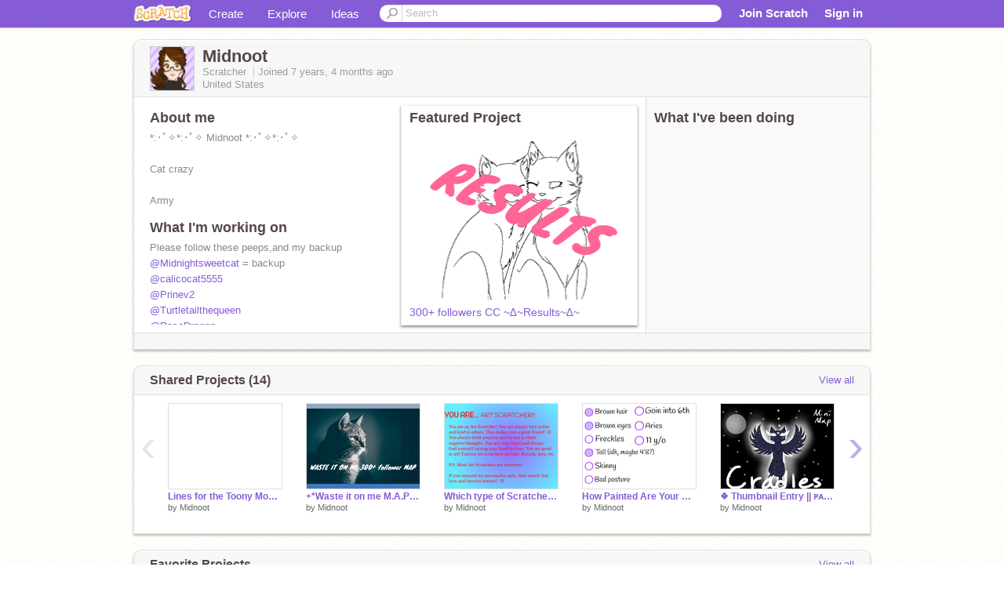

--- FILE ---
content_type: text/html; charset=utf-8
request_url: https://scratch.mit.edu/users/Midnoot/
body_size: 15072
content:

<!DOCTYPE html>

<html>
  <head>
  
    <!-- Google Tag Manager -->
    <script>(function(w,d,s,l,i){w[l]=w[l]||[];w[l].push({'gtm.start':
      new Date().getTime(),event:'gtm.js'});var f=d.getElementsByTagName(s)[0],
      j=d.createElement(s),dl=l!='dataLayer'?'&l='+l:'';j.async=true;j.src=
      'https://www.googletagmanager.com/gtm.js?id='+i+dl+'';f.parentNode.insertBefore(j,f);
      })(window,document,'script','dataLayer','GTM-NBMRDKQ');</script>
    <!-- End Google Tag Manager -->
  
  <meta http-equiv="X-UA-Compatible" content="IE=Edge" />
     
    <meta name="google-site-verification" content="m_3TAXDreGTFyoYnEmU9mcKB4Xtw5mw6yRkuJtXRKxM" />
    <title>Midnoot on Scratch</title>
    

<meta name="description" content="Midnoot on Scratch" />

    <link rel="stylesheet" href="//cdn.scratch.mit.edu/scratchr2/static/__0658a36e9581019c3b12e5c74cd164da__/vendor/redmond/jquery.ui.all.css" />
    
        <link href="//cdn.scratch.mit.edu/scratchr2/static/__0658a36e9581019c3b12e5c74cd164da__/css/main.css" rel="stylesheet" type="text/css" />
   
   <link rel="stylesheet" href="//cdn.scratch.mit.edu/scratchr2/static/__0658a36e9581019c3b12e5c74cd164da__//css/handheld.css" media="handheld, only screen and (max-device-width:480px)"/>

    
<!-- templates/profiles/profile_detail.html block css -->
<link href="//cdn.scratch.mit.edu/scratchr2/static/__0658a36e9581019c3b12e5c74cd164da__//css/pages/profile.css" rel="stylesheet" />
<link href="//cdn.scratch.mit.edu/scratchr2/static/__0658a36e9581019c3b12e5c74cd164da__//vendor/redmond/jquery.ui.all.css" rel="stylesheet"/>
<link href="//cdn.scratch.mit.edu/scratchr2/static/__0658a36e9581019c3b12e5c74cd164da__//css/modules/modal.css" rel="stylesheet"/>
<!-- end block css -->

    <script type="text/javascript" src="//cdn.scratch.mit.edu/scratchr2/static/__0658a36e9581019c3b12e5c74cd164da__//js/jquery.min.js"></script>
    <script type="text/javascript" src="//cdn.scratch.mit.edu/scratchr2/static/__0658a36e9581019c3b12e5c74cd164da__/js/lib/underscore-min.js"></script>
    <script type="text/javascript" src="//cdn.scratch.mit.edu/scratchr2/static/__0658a36e9581019c3b12e5c74cd164da__//js/gaq-ga4.js"></script>
    <script>
      window.console||(window.console={log:$.noop,error:$.noop,debug:$.noop}); // ensure console fails gracefully when missing
      var sessionCookieName = 'scratchsessionsid';
      
      
      
      

    </script>
    <script type="text/javascript">
        function getCookie(name) {
            var cookieValue = null;
            if (document.cookie && document.cookie != '') {
                var cookies = document.cookie.split(';');
                for (var i = 0; i < cookies.length; i++) {
                    var cookie = jQuery.trim(cookies[i]);
                    // Does this cookie string begin with the name we want?
                    if (cookie.substring(0, name.length + 1) == (name + '=')) {
                        cookieValue = decodeURIComponent(cookie.substring(name.length + 1));
                        break;
                    }
                }
            }
            return cookieValue;
        }

        function setCookie(name, value, days) {
            var expires;

            if (days) {
                var date = new Date();
                date.setTime(date.getTime() + (days * 24 * 60 * 60 * 1000));
                expires = "; expires=" + date.toGMTString();
            } else {
                expires = "";
            }
            document.cookie = escape(name) + "=" + escape(value) + expires + "; path=/";
        }
    </script>
    
  <script>
    

var Scratch = Scratch || {};
Scratch.INIT_DATA = Scratch.INIT_DATA || {};



Scratch.INIT_DATA.ADMIN = false;
Scratch.INIT_DATA.LOGGED_IN_USER = {
  
  options: {
    
    
  

  


  }
};

Scratch.INIT_DATA.project_comments_enabled = true;
Scratch.INIT_DATA.gallery_comments_enabled = true;
Scratch.INIT_DATA.userprofile_comments_enabled = true;

Scratch.INIT_DATA.BROWSERS_SUPPORTED = {

  chrome: 35,
  firefox: 31,
  msie: 8,
  safari: 7
};

Scratch.INIT_DATA.TEMPLATE_CUES = {

  unsupported_browser: true,
  welcome: true,
  confirmed_email: false
};




Scratch.INIT_DATA.PROFILE = {
  model: {
    id: 'Midnoot',
    userId: 35056775,
    username: 'Midnoot',
    thumbnail_url: '//uploads.scratch.mit.edu/users/avatars/35056775.png',
    comments_allowed: true
  },
  related_counts: {
  }
   
  ,featuredProject: {
    title: '300+ followers CC ~∆~Results~∆~',
    id: 289077541, 
    creator: 'Midnoot',
    isPublished: true,
  },
  featuredProjectLabel: "Featured Project"
 
}  
Scratch.INIT_DATA.ADMIN_PANEL = {
  'adminURL': '/users/Midnoot/admin/'
}




Scratch.INIT_DATA.IS_IP_BANNED = false;

Scratch.INIT_DATA.GLOBAL_URLS = {
  'media_url': '//uploads.scratch.mit.edu/',
  'static_url': '//cdn.scratch.mit.edu/scratchr2/static/__0658a36e9581019c3b12e5c74cd164da__/',
  'static_path': '/scratchr2/static/__0658a36e9581019c3b12e5c74cd164da__/'
}

Scratch.INIT_DATA.IS_SOCIAL = false;

  </script>


    <meta property="og:type" content="website" />
    
    <meta property="og:description" content="Make games, stories and interactive art with Scratch. (scratch.mit.edu)"/>
    

    
    <meta property="og:title" content="Scratch - Imagine, Program, Share"/>
    <meta property="og:url" content="https://scratch.mit.edu/users/Midnoot/" />
    

  </head>

  <body class="" >
  
    <!-- Google Tag Manager (noscript) -->
    <noscript><iframe src="https://www.googletagmanager.com/ns.html?id=GTM-NBMRDKQ" height="0" width="0" style="display:none;visibility:hidden"></iframe></noscript>
    <!-- End Google Tag Manager (noscript) -->
  
  <!--[if lte IE 8]>
  <div class="unsupported-browser banner" data-cue="unsupported_browser">
    <div class="container">
      <span>Scratch supports Internet Explorer 9+. We suggest you upgrade to <a href="/info/faq/#requirements">a supported browser</a>, <a href="/scratch2download/">download the offline editor</a>, or <a href="https://en.scratch-wiki.info/wiki/List_of_Bug_Workarounds">read about common workarounds</a>.</span>
    </div>
  </div>
  <![endif]-->
    <div id="pagewrapper">
      
      
      <div id="topnav" >
      <div class="innerwrap">
        <div class="container">
          <a href="/" class="logo"><span class="scratch"></span></a>
          <ul class="site-nav">
            <li><a id="project-create" href="/projects/editor/?tip_bar=home">Create</a></li><li><a href="/explore/projects/all">Explore</a></li><li class="last"><a href="/ideas">Ideas</a></li>
          </ul>
          
          <form class="search" action="/search/projects" method="get" class="search">
            <input type="submit" class="glass" value="">
            
	          <input id="search-input" type="text" placeholder="Search" name="q" >
          </form>
          
          <ul class="account-nav"></ul>
          <script type="text/template" id="template-account-nav-logged-out">
          <ul class="account-nav" >
              <li class="join-scratch"><a href="/join">Join Scratch</a></li><li id="login-dropdown" class="sign-in dropdown"><span data-toggle="dropdown" class="dropdown-toggle"><span>Sign in</span></span><div class="popover bottom dropdown-menu"><div class="arrow"></div><div class="popover-content" ><form method="post" id="login" action="#"><label for="username">Username</label><input type="text" id="login_dropdown_username" name="username" maxlength="30" class="wide username" /><label for="password" class="password">Password</label><input type="password" name="password" class="wide password" /><div class="ajax-loader" style="display:none; float: left;"></div><button type="submit">Sign in</button><span class="forgot-password"><a href="/accounts/password_reset/">Need help?</a></span><div class="error"></div></form></div></div></li><li data-control="modal-login" class="sign-in mobile"><span>Sign in</span></li>
          </ul>
          </script>
          <script type="text/template" id="template-account-nav-logged-in">
          <ul class="account-nav logged-in"><li class="messages"><a title="messages - updates and notices" href="/messages" class="messages-icon"><span class="notificationsCount none">0</span></a></li><li class="my-stuff"><a title="my stuff - manage projects and studios" href="/mystuff/" class="mystuff-icon"></a></li><li class="logged-in-user dropdown"><span class="user-name dropdown-toggle" data-toggle="dropdown"><div class="avatar-wrapper <%- LOGGED_IN_USER.model.membership_avatar_badge ? 'avatar-badge-wrapper' : '' %>"><img class="user-icon <%- LOGGED_IN_USER.model.membership_avatar_badge ? 'avatar-badge' : '' %>" src="<%- LOGGED_IN_USER.model.thumbnail_url %>" width="24" height="24"></div><%- LOGGED_IN_USER.model.username_truncated %><span class="caret"></span></span><div class="dropdown-menu blue" ><ul class="user-nav"><li><a href="<%- LOGGED_IN_USER.model.profile_url %>">Profile</a></li><li><a href="/mystuff/">My Stuff</a></li><% if (LOGGED_IN_USER.model.is_educator){ %><li><a href="/educators/classes/">My Classes</a></li><% } %><% if (LOGGED_IN_USER.model.is_student){ %><li><a href="/classes/<%- LOGGED_IN_USER.model.classroom_id %>/">My Class</a></li><% } %><li><a href="/accounts/settings/">Account settings</a></li><li id="logout" class="logout divider"><form method="post" action="/accounts/logout/"><input type='hidden' name='csrfmiddlewaretoken' value='L7k1Hdw4WxAaSRCgEQsYYAM2A3uI1GHP' /><input type="submit" value="Sign out"></form></li></ul></div></li></ul>
          </script>
          <script type="text/javascript" src="//cdn.scratch.mit.edu/scratchr2/static/__0658a36e9581019c3b12e5c74cd164da__/js/account-nav.js"></script>
        </div>
        <iframe class="iframeshim" frameborder="0" scrolling="no"><html><head></head><body></body></html></iframe>
      </div><!-- innerwrap -->
      </div>
        

      <div class="privacy-update banner" style="display:none;">
        <div class="container">
          <span>The Scratch privacy policy has been updated, effective May 25, 2023. You can see the new policy <a href="https://mitscratch.freshdesk.com/en/support/solutions/articles/4000219339-privacy-policy">here</a>.</span>
          <div class="close">x</div>
        </div>
      </div>

      <div class="confirm-email banner" data-cue="confirmed_email" style="display:none;">
        <div class="container">
          <span>
            
            <a id="confirm-email-popup" href="#">Confirm your email</a> to enable sharing. <a href="/info/faq/#accounts">Having trouble?</a>
            
          </span>
          <div class="close">x</div>
        </div>
      </div>

      <div class="email-outage banner" style="display:none; background-color:#FF661A;">
        <div class="container">
          <span>We are experiencing a disruption with email delivery. If you are not receiving emails from us, please try after 8am EST.</span>
          <div class="close">x</div>
        </div>
      </div>

        
        <div class="container" id="content">
        <div id="alert-view"></div>
        


  

<!-- templates/profiles/profile_detail.html block main-content -->
<div class="box" id="profile-data">
  <div class="box-head">
    <form id="profile-avatar" class="portrait">
      <div class="avatar">
      <a href="/users/Midnoot/">
        <img src="//cdn2.scratch.mit.edu/get_image/user/35056775_60x60.png" width="55" height="55"/>
        <div class="loading-img s48"></div>
      </a>
      
    </div>
    </form>
    <div class="header-text">
      <h2>Midnoot</h2>
      <p class="profile-details">
      
      <span class="group">
        Scratcher
         
        
      </span> 
      Joined <span title="2018-09-02">7 years, 4 months</span> ago
      <span class="location">United States</span>
      </p>
    </div>
    
    
  </div>
  <div class="box-content" id="profile-box">
    <div class="action-bar">
      <div id="alert-view" class="">
      </div>
    </div>
    <div class="inner clearfix">
      <div class="user-content">
        <div id="user-details" class="about">
          <div class="loading-img s48"></div>
          <h3>About me</h3>
          
            <div id="bio-readonly" class="read-only">
              <div class="viewport">
                <p class="overview"> *:･ﾟ✧*:･ﾟ✧   Midnoot  *:･ﾟ✧*:･ﾟ✧<br /><br />Cat crazy<br /><br />Army<br /><br />Smol bean hehe<br /><br />Aspiring voice actress<br /><br />Wanna be animator</p>
              </div>
            </div>
          

          <h3>What I'm working on</h3>
          
          <div id="status-readonly" class="read-only">
            <div class="viewport">
              <p class="overview">Please follow these peeps,and my backup  <a href="/users/Midnightsweetcat">@Midnightsweetcat</a> = backup<br /> <a href="/users/calicocat5555">@calicocat5555</a><br /> <a href="/users/Prinev2">@Prinev2</a><br /> <a href="/users/Turtletailthequeen">@Turtletailthequeen</a><br /> <a href="/users/RoseDragon">@RoseDragon</a><br /> <a href="/users/DiscoKitty123">@DiscoKitty123</a><br /> <a href="/users/Orangesun_is_my_oc">@Orangesun_is_my_oc</a><br /> <a href="/users/BakersLove">@BakersLove</a><br /> <a href="/users/Shadowfall23">@Shadowfall23</a><br /> <a href="/users/Pepperjoey">@Pepperjoey</a></p>
            </div>
          </div>
          
        </div>

        
            <div class="player">
                <h3 class="featured-project-heading">Featured Project</h3>
                <div class="stage" style="width: 282px;">
                    <a href="/projects/289077541/" id="featured-project">
                        <img src="//cdn2.scratch.mit.edu/get_image/project/289077541_282x210.png" width="282" height="210" alt="Featured project"/>
                        
                    </a>
                </div>
                <span class="title">
                    <a class="project-name" href="/projects/289077541/">300+ followers CC ~∆~Results~∆~</a>
                </span>

            </div>
        
      </div>
        <div class="doing">
            <h3>What I've been doing</h3>
          <div id="activity-feed">
          </div>
        </div>
    </div>
  </div>
  <div class="footer">
  
  </div>
</div>
<div class="profile-box-footer-module" id="profile-box-footer">
</div>




<div class="box slider-carousel-container prevent-select" >
  <div class="box-head">
      <h4>Shared Projects (14)</h4>
    <a href="/users/Midnoot/projects/" data-control="view-all">View all</a>
  </div>
  <div class="box-content slider-carousel horizontal" id="shared">
    
    <div class="viewport">
      <ul class="scroll-content">
      
        










<!-- templates/carousel/project-thumb.html -->
<li class="project thumb item">
  <a href="/projects/343678007/">
    <img class="lazy image" data-original="//cdn2.scratch.mit.edu/get_image/project/343678007_144x108.png" width="144" height="108" />
  </a>
  <span class="title">
    <a href="/projects/343678007/">Lines for the Toony Movie (voice request)</a>
  </span>
  <span class="owner" >
      
        
            by <a href="/users/Midnoot/">Midnoot</a>
            <!-- 
              When rendered from the profile page, we have `profile` in the context.
              We only want to hide the membership label from the project thumbnail
              when displayed from the profile page on the user's own profile.
              The purpose is to reduce visual overload from membership elements.
            -->
            
        
      
  </span>
  
</li>
<!-- end templates/carousel/project-thumb.html -->




      
        










<!-- templates/carousel/project-thumb.html -->
<li class="project thumb item">
  <a href="/projects/323825999/">
    <img class="lazy image" data-original="//cdn2.scratch.mit.edu/get_image/project/323825999_144x108.png" width="144" height="108" />
  </a>
  <span class="title">
    <a href="/projects/323825999/">+*Waste it on me M.A.P OPEN*+ for 300+ followers</a>
  </span>
  <span class="owner" >
      
        
            by <a href="/users/Midnoot/">Midnoot</a>
            <!-- 
              When rendered from the profile page, we have `profile` in the context.
              We only want to hide the membership label from the project thumbnail
              when displayed from the profile page on the user's own profile.
              The purpose is to reduce visual overload from membership elements.
            -->
            
        
      
  </span>
  
</li>
<!-- end templates/carousel/project-thumb.html -->




      
        










<!-- templates/carousel/project-thumb.html -->
<li class="project thumb item">
  <a href="/projects/342552224/">
    <img class="lazy image" data-original="//cdn2.scratch.mit.edu/get_image/project/342552224_144x108.png" width="144" height="108" />
  </a>
  <span class="title">
    <a href="/projects/342552224/">Which type of Scratcher are you?  remix</a>
  </span>
  <span class="owner" >
      
        
            by <a href="/users/Midnoot/">Midnoot</a>
            <!-- 
              When rendered from the profile page, we have `profile` in the context.
              We only want to hide the membership label from the project thumbnail
              when displayed from the profile page on the user's own profile.
              The purpose is to reduce visual overload from membership elements.
            -->
            
        
      
  </span>
  
</li>
<!-- end templates/carousel/project-thumb.html -->




      
        










<!-- templates/carousel/project-thumb.html -->
<li class="project thumb item">
  <a href="/projects/341325076/">
    <img class="lazy image" data-original="//cdn2.scratch.mit.edu/get_image/project/341325076_144x108.png" width="144" height="108" />
  </a>
  <span class="title">
    <a href="/projects/341325076/">How Painted Are Your Paws? (Lol sry) remix remix</a>
  </span>
  <span class="owner" >
      
        
            by <a href="/users/Midnoot/">Midnoot</a>
            <!-- 
              When rendered from the profile page, we have `profile` in the context.
              We only want to hide the membership label from the project thumbnail
              when displayed from the profile page on the user's own profile.
              The purpose is to reduce visual overload from membership elements.
            -->
            
        
      
  </span>
  
</li>
<!-- end templates/carousel/project-thumb.html -->




      
        










<!-- templates/carousel/project-thumb.html -->
<li class="project thumb item">
  <a href="/projects/320211667/">
    <img class="lazy image" data-original="//cdn2.scratch.mit.edu/get_image/project/320211667_144x108.png" width="144" height="108" />
  </a>
  <span class="title">
    <a href="/projects/320211667/">❖ Thumbnail Entry || ᴘᴀʟʟᴇᴛ ᴍɪɴɪ ᴍᴀᴘ ❖ INVITE ONLY </a>
  </span>
  <span class="owner" >
      
        
            by <a href="/users/Midnoot/">Midnoot</a>
            <!-- 
              When rendered from the profile page, we have `profile` in the context.
              We only want to hide the membership label from the project thumbnail
              when displayed from the profile page on the user's own profile.
              The purpose is to reduce visual overload from membership elements.
            -->
            
        
      
  </span>
  
</li>
<!-- end templates/carousel/project-thumb.html -->




      
        










<!-- templates/carousel/project-thumb.html -->
<li class="project thumb item">
  <a href="/projects/319094248/">
    <img class="lazy image" data-original="//cdn2.scratch.mit.edu/get_image/project/319094248_144x108.png" width="144" height="108" />
  </a>
  <span class="title">
    <a href="/projects/319094248/">Art request</a>
  </span>
  <span class="owner" >
      
        
            by <a href="/users/Midnoot/">Midnoot</a>
            <!-- 
              When rendered from the profile page, we have `profile` in the context.
              We only want to hide the membership label from the project thumbnail
              when displayed from the profile page on the user's own profile.
              The purpose is to reduce visual overload from membership elements.
            -->
            
        
      
  </span>
  
</li>
<!-- end templates/carousel/project-thumb.html -->




      
        










<!-- templates/carousel/project-thumb.html -->
<li class="project thumb item">
  <a href="/projects/315928762/">
    <img class="lazy image" data-original="//cdn2.scratch.mit.edu/get_image/project/315928762_144x108.png" width="144" height="108" />
  </a>
  <span class="title">
    <a href="/projects/315928762/">Countryhuman art China</a>
  </span>
  <span class="owner" >
      
        
            by <a href="/users/Midnoot/">Midnoot</a>
            <!-- 
              When rendered from the profile page, we have `profile` in the context.
              We only want to hide the membership label from the project thumbnail
              when displayed from the profile page on the user's own profile.
              The purpose is to reduce visual overload from membership elements.
            -->
            
        
      
  </span>
  
</li>
<!-- end templates/carousel/project-thumb.html -->




      
        










<!-- templates/carousel/project-thumb.html -->
<li class="project thumb item">
  <a href="/projects/289077541/">
    <img class="lazy image" data-original="//cdn2.scratch.mit.edu/get_image/project/289077541_144x108.png" width="144" height="108" />
  </a>
  <span class="title">
    <a href="/projects/289077541/">300+ followers CC ~∆~Results~∆~</a>
  </span>
  <span class="owner" >
      
        
            by <a href="/users/Midnoot/">Midnoot</a>
            <!-- 
              When rendered from the profile page, we have `profile` in the context.
              We only want to hide the membership label from the project thumbnail
              when displayed from the profile page on the user's own profile.
              The purpose is to reduce visual overload from membership elements.
            -->
            
        
      
  </span>
  
</li>
<!-- end templates/carousel/project-thumb.html -->




      
        










<!-- templates/carousel/project-thumb.html -->
<li class="project thumb item">
  <a href="/projects/279934210/">
    <img class="lazy image" data-original="//cdn2.scratch.mit.edu/get_image/project/279934210_144x108.png" width="144" height="108" />
  </a>
  <span class="title">
    <a href="/projects/279934210/">♡||KestinXMarri||♡</a>
  </span>
  <span class="owner" >
      
        
            by <a href="/users/Midnoot/">Midnoot</a>
            <!-- 
              When rendered from the profile page, we have `profile` in the context.
              We only want to hide the membership label from the project thumbnail
              when displayed from the profile page on the user's own profile.
              The purpose is to reduce visual overload from membership elements.
            -->
            
        
      
  </span>
  
</li>
<!-- end templates/carousel/project-thumb.html -->




      
        










<!-- templates/carousel/project-thumb.html -->
<li class="project thumb item">
  <a href="/projects/277425224/">
    <img class="lazy image" data-original="//cdn2.scratch.mit.edu/get_image/project/277425224_144x108.png" width="144" height="108" />
  </a>
  <span class="title">
    <a href="/projects/277425224/">Luna new oc</a>
  </span>
  <span class="owner" >
      
        
            by <a href="/users/Midnoot/">Midnoot</a>
            <!-- 
              When rendered from the profile page, we have `profile` in the context.
              We only want to hide the membership label from the project thumbnail
              when displayed from the profile page on the user's own profile.
              The purpose is to reduce visual overload from membership elements.
            -->
            
        
      
  </span>
  
</li>
<!-- end templates/carousel/project-thumb.html -->




      
        










<!-- templates/carousel/project-thumb.html -->
<li class="project thumb item">
  <a href="/projects/267549793/">
    <img class="lazy image" data-original="//cdn2.scratch.mit.edu/get_image/project/267549793_144x108.png" width="144" height="108" />
  </a>
  <span class="title">
    <a href="/projects/267549793/">Meet my cat Midnight (RIP Baby...)</a>
  </span>
  <span class="owner" >
      
        
            by <a href="/users/Midnoot/">Midnoot</a>
            <!-- 
              When rendered from the profile page, we have `profile` in the context.
              We only want to hide the membership label from the project thumbnail
              when displayed from the profile page on the user's own profile.
              The purpose is to reduce visual overload from membership elements.
            -->
            
        
      
  </span>
  
</li>
<!-- end templates/carousel/project-thumb.html -->




      
        










<!-- templates/carousel/project-thumb.html -->
<li class="project thumb item">
  <a href="/projects/259110918/">
    <img class="lazy image" data-original="//cdn2.scratch.mit.edu/get_image/project/259110918_144x108.png" width="144" height="108" />
  </a>
  <span class="title">
    <a href="/projects/259110918/">Add Your OC to the Squad </a>
  </span>
  <span class="owner" >
      
        
            by <a href="/users/Midnoot/">Midnoot</a>
            <!-- 
              When rendered from the profile page, we have `profile` in the context.
              We only want to hide the membership label from the project thumbnail
              when displayed from the profile page on the user's own profile.
              The purpose is to reduce visual overload from membership elements.
            -->
            
        
      
  </span>
  
</li>
<!-- end templates/carousel/project-thumb.html -->




      
        










<!-- templates/carousel/project-thumb.html -->
<li class="project thumb item">
  <a href="/projects/245103790/">
    <img class="lazy image" data-original="//cdn2.scratch.mit.edu/get_image/project/245103790_144x108.png" width="144" height="108" />
  </a>
  <span class="title">
    <a href="/projects/245103790/">Foxclan RP Cat Bio remix</a>
  </span>
  <span class="owner" >
      
        
            by <a href="/users/Midnoot/">Midnoot</a>
            <!-- 
              When rendered from the profile page, we have `profile` in the context.
              We only want to hide the membership label from the project thumbnail
              when displayed from the profile page on the user's own profile.
              The purpose is to reduce visual overload from membership elements.
            -->
            
        
      
  </span>
  
</li>
<!-- end templates/carousel/project-thumb.html -->




      
        










<!-- templates/carousel/project-thumb.html -->
<li class="project thumb item">
  <a href="/projects/244914358/">
    <img class="lazy image" data-original="//cdn2.scratch.mit.edu/get_image/project/244914358_144x108.png" width="144" height="108" />
  </a>
  <span class="title">
    <a href="/projects/244914358/">Sign up sheet Lily </a>
  </span>
  <span class="owner" >
      
        
            by <a href="/users/Midnoot/">Midnoot</a>
            <!-- 
              When rendered from the profile page, we have `profile` in the context.
              We only want to hide the membership label from the project thumbnail
              when displayed from the profile page on the user's own profile.
              The purpose is to reduce visual overload from membership elements.
            -->
            
        
      
  </span>
  
</li>
<!-- end templates/carousel/project-thumb.html -->




      
      </ul>
    </div>
    
  </div>
</div>



<div class="box slider-carousel-container prevent-select" >
  <div class="box-head">
      <h4>Favorite Projects</h4>
    <a href="/users/Midnoot/favorites/" data-control="view-all">View all</a>
  </div>
  <div class="box-content slider-carousel horizontal" id="favorites">
    
    <div class="viewport">
      <ul class="scroll-content">
      
        










<!-- templates/carousel/project-thumb.html -->
<li class="project thumb item">
  <a href="/projects/391463050/">
    <img class="lazy image" data-original="//cdn2.scratch.mit.edu/get_image/project/391463050_144x108.png" width="144" height="108" />
  </a>
  <span class="title">
    <a href="/projects/391463050/">part 3 bang swiftpaw map</a>
  </span>
  <span class="owner" >
      
        
            by <a href="/users/rosebreezee/">rosebreezee</a>
            <!-- 
              When rendered from the profile page, we have `profile` in the context.
              We only want to hide the membership label from the project thumbnail
              when displayed from the profile page on the user's own profile.
              The purpose is to reduce visual overload from membership elements.
            -->
            
        
      
  </span>
  
</li>
<!-- end templates/carousel/project-thumb.html -->




      
        










<!-- templates/carousel/project-thumb.html -->
<li class="project thumb item">
  <a href="/projects/391322874/">
    <img class="lazy image" data-original="//cdn2.scratch.mit.edu/get_image/project/391322874_144x108.png" width="144" height="108" />
  </a>
  <span class="title">
    <a href="/projects/391322874/">~Bang!~ part 5!</a>
  </span>
  <span class="owner" >
      
        
            by <a href="/users/Canarysong/">Canarysong</a>
            <!-- 
              When rendered from the profile page, we have `profile` in the context.
              We only want to hide the membership label from the project thumbnail
              when displayed from the profile page on the user's own profile.
              The purpose is to reduce visual overload from membership elements.
            -->
            
        
      
  </span>
  
</li>
<!-- end templates/carousel/project-thumb.html -->




      
        










<!-- templates/carousel/project-thumb.html -->
<li class="project thumb item">
  <a href="/projects/550527650/">
    <img class="lazy image" data-original="//cdn2.scratch.mit.edu/get_image/project/550527650_144x108.png" width="144" height="108" />
  </a>
  <span class="title">
    <a href="/projects/550527650/">bloodpop meme</a>
  </span>
  <span class="owner" >
      
        
            by <a href="/users/whylikejustwhy/">whylikejustwhy</a>
            <!-- 
              When rendered from the profile page, we have `profile` in the context.
              We only want to hide the membership label from the project thumbnail
              when displayed from the profile page on the user's own profile.
              The purpose is to reduce visual overload from membership elements.
            -->
            
        
      
  </span>
  
</li>
<!-- end templates/carousel/project-thumb.html -->




      
        










<!-- templates/carousel/project-thumb.html -->
<li class="project thumb item">
  <a href="/projects/384874430/">
    <img class="lazy image" data-original="//cdn2.scratch.mit.edu/get_image/project/384874430_144x108.png" width="144" height="108" />
  </a>
  <span class="title">
    <a href="/projects/384874430/">Us Against the World - Part 13</a>
  </span>
  <span class="owner" >
      
        
            by <a href="/users/PetalsSilversteam/">PetalsSilversteam</a>
            <!-- 
              When rendered from the profile page, we have `profile` in the context.
              We only want to hide the membership label from the project thumbnail
              when displayed from the profile page on the user's own profile.
              The purpose is to reduce visual overload from membership elements.
            -->
            
        
      
  </span>
  
</li>
<!-- end templates/carousel/project-thumb.html -->




      
        










<!-- templates/carousel/project-thumb.html -->
<li class="project thumb item">
  <a href="/projects/395560073/">
    <img class="lazy image" data-original="//cdn2.scratch.mit.edu/get_image/project/395560073_144x108.png" width="144" height="108" />
  </a>
  <span class="title">
    <a href="/projects/395560073/">Part 8 | Bang!</a>
  </span>
  <span class="owner" >
      
        
            by <a href="/users/Nightstarwarriorcat/">Nightstarwarriorcat</a>
            <!-- 
              When rendered from the profile page, we have `profile` in the context.
              We only want to hide the membership label from the project thumbnail
              when displayed from the profile page on the user's own profile.
              The purpose is to reduce visual overload from membership elements.
            -->
            
        
      
  </span>
  
</li>
<!-- end templates/carousel/project-thumb.html -->




      
        










<!-- templates/carousel/project-thumb.html -->
<li class="project thumb item">
  <a href="/projects/391890547/">
    <img class="lazy image" data-original="//cdn2.scratch.mit.edu/get_image/project/391890547_144x108.png" width="144" height="108" />
  </a>
  <span class="title">
    <a href="/projects/391890547/">Basically: Anime - Animation</a>
  </span>
  <span class="owner" >
      
        
            by <a href="/users/Mallonations/">Mallonations</a>
            <!-- 
              When rendered from the profile page, we have `profile` in the context.
              We only want to hide the membership label from the project thumbnail
              when displayed from the profile page on the user's own profile.
              The purpose is to reduce visual overload from membership elements.
            -->
            
        
      
  </span>
  
</li>
<!-- end templates/carousel/project-thumb.html -->




      
        










<!-- templates/carousel/project-thumb.html -->
<li class="project thumb item">
  <a href="/projects/349769372/">
    <img class="lazy image" data-original="//cdn2.scratch.mit.edu/get_image/project/349769372_144x108.png" width="144" height="108" />
  </a>
  <span class="title">
    <a href="/projects/349769372/">[BUBBLE TEA MEME]</a>
  </span>
  <span class="owner" >
      
        
            by <a href="/users/BRIneedy/">BRIneedy</a>
            <!-- 
              When rendered from the profile page, we have `profile` in the context.
              We only want to hide the membership label from the project thumbnail
              when displayed from the profile page on the user's own profile.
              The purpose is to reduce visual overload from membership elements.
            -->
            
        
      
  </span>
  
</li>
<!-- end templates/carousel/project-thumb.html -->




      
        










<!-- templates/carousel/project-thumb.html -->
<li class="project thumb item">
  <a href="/projects/372254458/">
    <img class="lazy image" data-original="//cdn2.scratch.mit.edu/get_image/project/372254458_144x108.png" width="144" height="108" />
  </a>
  <span class="title">
    <a href="/projects/372254458/">Darling! [Animation Meme] (Backstory?)</a>
  </span>
  <span class="owner" >
      
        
            by <a href="/users/RandomScratcherXD/">RandomScratcherXD</a>
            <!-- 
              When rendered from the profile page, we have `profile` in the context.
              We only want to hide the membership label from the project thumbnail
              when displayed from the profile page on the user's own profile.
              The purpose is to reduce visual overload from membership elements.
            -->
            
        
      
  </span>
  
</li>
<!-- end templates/carousel/project-thumb.html -->




      
        










<!-- templates/carousel/project-thumb.html -->
<li class="project thumb item">
  <a href="/projects/182582925/">
    <img class="lazy image" data-original="//cdn2.scratch.mit.edu/get_image/project/182582925_144x108.png" width="144" height="108" />
  </a>
  <span class="title">
    <a href="/projects/182582925/">When there&#39;s no WiFi 【Animation】</a>
  </span>
  <span class="owner" >
      
        
            by <a href="/users/sandant/">sandant</a>
            <!-- 
              When rendered from the profile page, we have `profile` in the context.
              We only want to hide the membership label from the project thumbnail
              when displayed from the profile page on the user's own profile.
              The purpose is to reduce visual overload from membership elements.
            -->
            
        
      
  </span>
  
</li>
<!-- end templates/carousel/project-thumb.html -->




      
        










<!-- templates/carousel/project-thumb.html -->
<li class="project thumb item">
  <a href="/projects/201951284/">
    <img class="lazy image" data-original="//cdn2.scratch.mit.edu/get_image/project/201951284_144x108.png" width="144" height="108" />
  </a>
  <span class="title">
    <a href="/projects/201951284/">Serendipity [Relaxing Clicker Game]</a>
  </span>
  <span class="owner" >
      
        
            by <a href="/users/sandant/">sandant</a>
            <!-- 
              When rendered from the profile page, we have `profile` in the context.
              We only want to hide the membership label from the project thumbnail
              when displayed from the profile page on the user's own profile.
              The purpose is to reduce visual overload from membership elements.
            -->
            
        
      
  </span>
  
</li>
<!-- end templates/carousel/project-thumb.html -->




      
        










<!-- templates/carousel/project-thumb.html -->
<li class="project thumb item">
  <a href="/projects/371110688/">
    <img class="lazy image" data-original="//cdn2.scratch.mit.edu/get_image/project/371110688_144x108.png" width="144" height="108" />
  </a>
  <span class="title">
    <a href="/projects/371110688/">My *sad* camera roll</a>
  </span>
  <span class="owner" >
      
        
            by <a href="/users/moonlightbay/">moonlightbay</a>
            <!-- 
              When rendered from the profile page, we have `profile` in the context.
              We only want to hide the membership label from the project thumbnail
              when displayed from the profile page on the user's own profile.
              The purpose is to reduce visual overload from membership elements.
            -->
            
        
      
  </span>
  
</li>
<!-- end templates/carousel/project-thumb.html -->




      
        










<!-- templates/carousel/project-thumb.html -->
<li class="project thumb item">
  <a href="/projects/370726788/">
    <img class="lazy image" data-original="//cdn2.scratch.mit.edu/get_image/project/370726788_144x108.png" width="144" height="108" />
  </a>
  <span class="title">
    <a href="/projects/370726788/">Dark Necessities | 24</a>
  </span>
  <span class="owner" >
      
        
            by <a href="/users/Acryorta/">Acryorta</a>
            <!-- 
              When rendered from the profile page, we have `profile` in the context.
              We only want to hide the membership label from the project thumbnail
              when displayed from the profile page on the user's own profile.
              The purpose is to reduce visual overload from membership elements.
            -->
            
        
      
  </span>
  
</li>
<!-- end templates/carousel/project-thumb.html -->




      
        










<!-- templates/carousel/project-thumb.html -->
<li class="project thumb item">
  <a href="/projects/368027640/">
    <img class="lazy image" data-original="//cdn2.scratch.mit.edu/get_image/project/368027640_144x108.png" width="144" height="108" />
  </a>
  <span class="title">
    <a href="/projects/368027640/">Life Goes On | 34</a>
  </span>
  <span class="owner" >
      
        
            by <a href="/users/Acryorta/">Acryorta</a>
            <!-- 
              When rendered from the profile page, we have `profile` in the context.
              We only want to hide the membership label from the project thumbnail
              when displayed from the profile page on the user's own profile.
              The purpose is to reduce visual overload from membership elements.
            -->
            
        
      
  </span>
  
</li>
<!-- end templates/carousel/project-thumb.html -->




      
        










<!-- templates/carousel/project-thumb.html -->
<li class="project thumb item">
  <a href="/projects/356749203/">
    <img class="lazy image" data-original="//cdn2.scratch.mit.edu/get_image/project/356749203_144x108.png" width="144" height="108" />
  </a>
  <span class="title">
    <a href="/projects/356749203/">Complete Collab PMV | Best Friends</a>
  </span>
  <span class="owner" >
      
        
            by <a href="/users/Nightstarwarriorcat/">Nightstarwarriorcat</a>
            <!-- 
              When rendered from the profile page, we have `profile` in the context.
              We only want to hide the membership label from the project thumbnail
              when displayed from the profile page on the user's own profile.
              The purpose is to reduce visual overload from membership elements.
            -->
            
        
      
  </span>
  
</li>
<!-- end templates/carousel/project-thumb.html -->




      
        










<!-- templates/carousel/project-thumb.html -->
<li class="project thumb item">
  <a href="/projects/358597320/">
    <img class="lazy image" data-original="//cdn2.scratch.mit.edu/get_image/project/358597320_144x108.png" width="144" height="108" />
  </a>
  <span class="title">
    <a href="/projects/358597320/">• PotHS: New Blood (PotHS Bio) •</a>
  </span>
  <span class="owner" >
      
        
            by <a href="/users/-vanilla-bean-/">-vanilla-bean-</a>
            <!-- 
              When rendered from the profile page, we have `profile` in the context.
              We only want to hide the membership label from the project thumbnail
              when displayed from the profile page on the user's own profile.
              The purpose is to reduce visual overload from membership elements.
            -->
            
        
      
  </span>
  
</li>
<!-- end templates/carousel/project-thumb.html -->




      
        










<!-- templates/carousel/project-thumb.html -->
<li class="project thumb item">
  <a href="/projects/284505839/">
    <img class="lazy image" data-original="//cdn2.scratch.mit.edu/get_image/project/284505839_144x108.png" width="144" height="108" />
  </a>
  <span class="title">
    <a href="/projects/284505839/">Dynasty \\Meme//</a>
  </span>
  <span class="owner" >
      
        
            by <a href="/users/ShatteredGlaceon/">ShatteredGlaceon</a>
            <!-- 
              When rendered from the profile page, we have `profile` in the context.
              We only want to hide the membership label from the project thumbnail
              when displayed from the profile page on the user's own profile.
              The purpose is to reduce visual overload from membership elements.
            -->
            
        
      
  </span>
  
</li>
<!-- end templates/carousel/project-thumb.html -->




      
        










<!-- templates/carousel/project-thumb.html -->
<li class="project thumb item">
  <a href="/projects/146061897/">
    <img class="lazy image" data-original="//cdn2.scratch.mit.edu/get_image/project/146061897_144x108.png" width="144" height="108" />
  </a>
  <span class="title">
    <a href="/projects/146061897/">OPEN CC PICK ONE</a>
  </span>
  <span class="owner" >
      
        
            by <a href="/users/petcool13/">petcool13</a>
            <!-- 
              When rendered from the profile page, we have `profile` in the context.
              We only want to hide the membership label from the project thumbnail
              when displayed from the profile page on the user's own profile.
              The purpose is to reduce visual overload from membership elements.
            -->
            
        
      
  </span>
  
</li>
<!-- end templates/carousel/project-thumb.html -->




      
        










<!-- templates/carousel/project-thumb.html -->
<li class="project thumb item">
  <a href="/projects/357433337/">
    <img class="lazy image" data-original="//cdn2.scratch.mit.edu/get_image/project/357433337_144x108.png" width="144" height="108" />
  </a>
  <span class="title">
    <a href="/projects/357433337/">☼ ultimately • open cc ☆</a>
  </span>
  <span class="owner" >
      
        
            by <a href="/users/starry-skyes/">starry-skyes</a>
            <!-- 
              When rendered from the profile page, we have `profile` in the context.
              We only want to hide the membership label from the project thumbnail
              when displayed from the profile page on the user's own profile.
              The purpose is to reduce visual overload from membership elements.
            -->
            
        
      
  </span>
  
</li>
<!-- end templates/carousel/project-thumb.html -->




      
        










<!-- templates/carousel/project-thumb.html -->
<li class="project thumb item">
  <a href="/projects/115820790/">
    <img class="lazy image" data-original="//cdn2.scratch.mit.edu/get_image/project/115820790_144x108.png" width="144" height="108" />
  </a>
  <span class="title">
    <a href="/projects/115820790/">Idle Teen ::Open CC (fixed lyrics)</a>
  </span>
  <span class="owner" >
      
        
            by <a href="/users/_homestuck_413_/">_homestuck_413_</a>
            <!-- 
              When rendered from the profile page, we have `profile` in the context.
              We only want to hide the membership label from the project thumbnail
              when displayed from the profile page on the user's own profile.
              The purpose is to reduce visual overload from membership elements.
            -->
            
        
      
  </span>
  
</li>
<!-- end templates/carousel/project-thumb.html -->




      
        










<!-- templates/carousel/project-thumb.html -->
<li class="project thumb item">
  <a href="/projects/345725107/">
    <img class="lazy image" data-original="//cdn2.scratch.mit.edu/get_image/project/345725107_144x108.png" width="144" height="108" />
  </a>
  <span class="title">
    <a href="/projects/345725107/">ok so basically i redrew old linearts</a>
  </span>
  <span class="owner" >
      
        
            by <a href="/users/firepaw_rusty/">firepaw_rusty</a>
            <!-- 
              When rendered from the profile page, we have `profile` in the context.
              We only want to hide the membership label from the project thumbnail
              when displayed from the profile page on the user's own profile.
              The purpose is to reduce visual overload from membership elements.
            -->
            
        
      
  </span>
  
</li>
<!-- end templates/carousel/project-thumb.html -->




      
      </ul>
    </div>
    

  </div>
</div>




<div class="box slider-carousel-container prevent-select" >
  <div class="box-head">
      <h4>Studios I'm Following</h4>
    <a href="/users/Midnoot/studios_following/" data-control="view-all">View all</a>
  </div>
  <div class="box-content slider-carousel horizontal" id="featured">
    <div class="viewport">
      <ul class="scroll-content">
      
        



<!-- templates/carousel/gallery-thumb.html -->
<li class="gallery thumb item">
  <a href="/studios/25592072/" class="image">
    <span class="image">
      <img class="lazy" data-original="//cdn2.scratch.mit.edu/get_image/gallery/25592072_170x100.png" width="170" height="100" />
    </span>
    <span class="stats">
      <span class="icon-sm studio white"></span>
    </span>
  </a>
  <span class="title">
    <a href="/studios/25592072/">AesthetiScape, The Original Aesthetic World™
    </a>
  </span>
</li>
<!-- end templates/carousel/gallery-thumb.html -->


      
        



<!-- templates/carousel/gallery-thumb.html -->
<li class="gallery thumb item">
  <a href="/studios/26131592/" class="image">
    <span class="image">
      <img class="lazy" data-original="//cdn2.scratch.mit.edu/get_image/gallery/26131592_170x100.png" width="170" height="100" />
    </span>
    <span class="stats">
      <span class="icon-sm studio white"></span>
    </span>
  </a>
  <span class="title">
    <a href="/studios/26131592/">Meet Alice (Ali)
    </a>
  </span>
</li>
<!-- end templates/carousel/gallery-thumb.html -->


      
        



<!-- templates/carousel/gallery-thumb.html -->
<li class="gallery thumb item">
  <a href="/studios/25389876/" class="image">
    <span class="image">
      <img class="lazy" data-original="//cdn2.scratch.mit.edu/get_image/gallery/default_170x100.png" width="170" height="100" />
    </span>
    <span class="stats">
      <span class="icon-sm studio white"></span>
    </span>
  </a>
  <span class="title">
    <a href="/studios/25389876/">Waste it on me 300+ follower MAP
    </a>
  </span>
</li>
<!-- end templates/carousel/gallery-thumb.html -->


      
        



<!-- templates/carousel/gallery-thumb.html -->
<li class="gallery thumb item">
  <a href="/studios/25322692/" class="image">
    <span class="image">
      <img class="lazy" data-original="//cdn2.scratch.mit.edu/get_image/gallery/25322692_170x100.png" width="170" height="100" />
    </span>
    <span class="stats">
      <span class="icon-sm studio white"></span>
    </span>
  </a>
  <span class="title">
    <a href="/studios/25322692/">Army Hangout
    </a>
  </span>
</li>
<!-- end templates/carousel/gallery-thumb.html -->


      
        



<!-- templates/carousel/gallery-thumb.html -->
<li class="gallery thumb item">
  <a href="/studios/25309796/" class="image">
    <span class="image">
      <img class="lazy" data-original="//cdn2.scratch.mit.edu/get_image/gallery/25309796_170x100.png" width="170" height="100" />
    </span>
    <span class="stats">
      <span class="icon-sm studio white"></span>
    </span>
  </a>
  <span class="title">
    <a href="/studios/25309796/">Meet Kiyoko Shizuka (rp with Kiyo)
    </a>
  </span>
</li>
<!-- end templates/carousel/gallery-thumb.html -->


      
        



<!-- templates/carousel/gallery-thumb.html -->
<li class="gallery thumb item">
  <a href="/studios/25199671/" class="image">
    <span class="image">
      <img class="lazy" data-original="//cdn2.scratch.mit.edu/get_image/gallery/25199671_170x100.png" width="170" height="100" />
    </span>
    <span class="stats">
      <span class="icon-sm studio white"></span>
    </span>
  </a>
  <span class="title">
    <a href="/studios/25199671/">One Year Already?!!!!
    </a>
  </span>
</li>
<!-- end templates/carousel/gallery-thumb.html -->


      
        



<!-- templates/carousel/gallery-thumb.html -->
<li class="gallery thumb item">
  <a href="/studios/6915171/" class="image">
    <span class="image">
      <img class="lazy" data-original="//cdn2.scratch.mit.edu/get_image/gallery/6915171_170x100.png" width="170" height="100" />
    </span>
    <span class="stats">
      <span class="icon-sm studio white"></span>
    </span>
  </a>
  <span class="title">
    <a href="/studios/6915171/">Art requests/store *Hiring*
    </a>
  </span>
</li>
<!-- end templates/carousel/gallery-thumb.html -->


      
        



<!-- templates/carousel/gallery-thumb.html -->
<li class="gallery thumb item">
  <a href="/studios/18132355/" class="image">
    <span class="image">
      <img class="lazy" data-original="//cdn2.scratch.mit.edu/get_image/gallery/18132355_170x100.png" width="170" height="100" />
    </span>
    <span class="stats">
      <span class="icon-sm studio white"></span>
    </span>
  </a>
  <span class="title">
    <a href="/studios/18132355/">Meet Victoria
    </a>
  </span>
</li>
<!-- end templates/carousel/gallery-thumb.html -->


      
        



<!-- templates/carousel/gallery-thumb.html -->
<li class="gallery thumb item">
  <a href="/studios/15871226/" class="image">
    <span class="image">
      <img class="lazy" data-original="//cdn2.scratch.mit.edu/get_image/gallery/15871226_170x100.png" width="170" height="100" />
    </span>
    <span class="stats">
      <span class="icon-sm studio white"></span>
    </span>
  </a>
  <span class="title">
    <a href="/studios/15871226/">Meet Victor 
    </a>
  </span>
</li>
<!-- end templates/carousel/gallery-thumb.html -->


      
        



<!-- templates/carousel/gallery-thumb.html -->
<li class="gallery thumb item">
  <a href="/studios/5575207/" class="image">
    <span class="image">
      <img class="lazy" data-original="//cdn2.scratch.mit.edu/get_image/gallery/5575207_170x100.png" width="170" height="100" />
    </span>
    <span class="stats">
      <span class="icon-sm studio white"></span>
    </span>
  </a>
  <span class="title">
    <a href="/studios/5575207/">Roleplay With my oc&#39;s
    </a>
  </span>
</li>
<!-- end templates/carousel/gallery-thumb.html -->


      
        



<!-- templates/carousel/gallery-thumb.html -->
<li class="gallery thumb item">
  <a href="/studios/15021322/" class="image">
    <span class="image">
      <img class="lazy" data-original="//cdn2.scratch.mit.edu/get_image/gallery/15021322_170x100.png" width="170" height="100" />
    </span>
    <span class="stats">
      <span class="icon-sm studio white"></span>
    </span>
  </a>
  <span class="title">
    <a href="/studios/15021322/">Meet Gavin
    </a>
  </span>
</li>
<!-- end templates/carousel/gallery-thumb.html -->


      
        



<!-- templates/carousel/gallery-thumb.html -->
<li class="gallery thumb item">
  <a href="/studios/13118210/" class="image">
    <span class="image">
      <img class="lazy" data-original="//cdn2.scratch.mit.edu/get_image/gallery/13118210_170x100.png" width="170" height="100" />
    </span>
    <span class="stats">
      <span class="icon-sm studio white"></span>
    </span>
  </a>
  <span class="title">
    <a href="/studios/13118210/">Meet Summer 
    </a>
  </span>
</li>
<!-- end templates/carousel/gallery-thumb.html -->


      
        



<!-- templates/carousel/gallery-thumb.html -->
<li class="gallery thumb item">
  <a href="/studios/13095321/" class="image">
    <span class="image">
      <img class="lazy" data-original="//cdn2.scratch.mit.edu/get_image/gallery/13095321_170x100.png" width="170" height="100" />
    </span>
    <span class="stats">
      <span class="icon-sm studio white"></span>
    </span>
  </a>
  <span class="title">
    <a href="/studios/13095321/">Help me make a comic!!!
    </a>
  </span>
</li>
<!-- end templates/carousel/gallery-thumb.html -->


      
        



<!-- templates/carousel/gallery-thumb.html -->
<li class="gallery thumb item">
  <a href="/studios/12171712/" class="image">
    <span class="image">
      <img class="lazy" data-original="//cdn2.scratch.mit.edu/get_image/gallery/12171712_170x100.png" width="170" height="100" />
    </span>
    <span class="stats">
      <span class="icon-sm studio white"></span>
    </span>
  </a>
  <span class="title">
    <a href="/studios/12171712/">Meet Gloria
    </a>
  </span>
</li>
<!-- end templates/carousel/gallery-thumb.html -->


      
        



<!-- templates/carousel/gallery-thumb.html -->
<li class="gallery thumb item">
  <a href="/studios/10141695/" class="image">
    <span class="image">
      <img class="lazy" data-original="//cdn2.scratch.mit.edu/get_image/gallery/10141695_170x100.png" width="170" height="100" />
    </span>
    <span class="stats">
      <span class="icon-sm studio white"></span>
    </span>
  </a>
  <span class="title">
    <a href="/studios/10141695/">Meet Larrisa
    </a>
  </span>
</li>
<!-- end templates/carousel/gallery-thumb.html -->


      
        



<!-- templates/carousel/gallery-thumb.html -->
<li class="gallery thumb item">
  <a href="/studios/7765970/" class="image">
    <span class="image">
      <img class="lazy" data-original="//cdn2.scratch.mit.edu/get_image/gallery/7765970_170x100.png" width="170" height="100" />
    </span>
    <span class="stats">
      <span class="icon-sm studio white"></span>
    </span>
  </a>
  <span class="title">
    <a href="/studios/7765970/">Meet Lizzie
    </a>
  </span>
</li>
<!-- end templates/carousel/gallery-thumb.html -->


      
        



<!-- templates/carousel/gallery-thumb.html -->
<li class="gallery thumb item">
  <a href="/studios/5104716/" class="image">
    <span class="image">
      <img class="lazy" data-original="//cdn2.scratch.mit.edu/get_image/gallery/5104716_170x100.png" width="170" height="100" />
    </span>
    <span class="stats">
      <span class="icon-sm studio white"></span>
    </span>
  </a>
  <span class="title">
    <a href="/studios/5104716/">Lunar Dreams Art Shop ***HIRING***
    </a>
  </span>
</li>
<!-- end templates/carousel/gallery-thumb.html -->


      
        



<!-- templates/carousel/gallery-thumb.html -->
<li class="gallery thumb item">
  <a href="/studios/5955906/" class="image">
    <span class="image">
      <img class="lazy" data-original="//cdn2.scratch.mit.edu/get_image/gallery/5955906_170x100.png" width="170" height="100" />
    </span>
    <span class="stats">
      <span class="icon-sm studio white"></span>
    </span>
  </a>
  <span class="title">
    <a href="/studios/5955906/">Meet Lin Lù
    </a>
  </span>
</li>
<!-- end templates/carousel/gallery-thumb.html -->


      
        



<!-- templates/carousel/gallery-thumb.html -->
<li class="gallery thumb item">
  <a href="/studios/5895988/" class="image">
    <span class="image">
      <img class="lazy" data-original="//cdn2.scratch.mit.edu/get_image/gallery/5895988_170x100.png" width="170" height="100" />
    </span>
    <span class="stats">
      <span class="icon-sm studio white"></span>
    </span>
  </a>
  <span class="title">
    <a href="/studios/5895988/">Meet Luna Dare, Ship, Blush, Cry
    </a>
  </span>
</li>
<!-- end templates/carousel/gallery-thumb.html -->


      
        



<!-- templates/carousel/gallery-thumb.html -->
<li class="gallery thumb item">
  <a href="/studios/5891082/" class="image">
    <span class="image">
      <img class="lazy" data-original="//cdn2.scratch.mit.edu/get_image/gallery/5891082_170x100.png" width="170" height="100" />
    </span>
    <span class="stats">
      <span class="icon-sm studio white"></span>
    </span>
  </a>
  <span class="title">
    <a href="/studios/5891082/">200+ Follows! Thank You All So Much! &lt;3
    </a>
  </span>
</li>
<!-- end templates/carousel/gallery-thumb.html -->


      
      </ul>
    </div>
  </div>
</div>





<div class="box slider-carousel-container prevent-select" >
  <div class="box-head">
      <h4>Studios I Curate</h4>
    <a href="/users/Midnoot/studios/" data-control="view-all">View all</a>
  </div>
  <div class="box-content slider-carousel horizontal" id="featured">
    <div class="viewport">
      <ul class="scroll-content">
      
        



<!-- templates/carousel/gallery-thumb.html -->
<li class="gallery thumb item">
  <a href="/studios/26671497/" class="image">
    <span class="image">
      <img class="lazy" data-original="//cdn2.scratch.mit.edu/get_image/gallery/26671497_170x100.png" width="170" height="100" />
    </span>
    <span class="stats">
      <span class="icon-sm studio white"></span>
    </span>
  </a>
  <span class="title">
    <a href="/studios/26671497/">The Exotic Butters Vs. Spaghett War
    </a>
  </span>
</li>
<!-- end templates/carousel/gallery-thumb.html -->


      
        



<!-- templates/carousel/gallery-thumb.html -->
<li class="gallery thumb item">
  <a href="/studios/26222050/" class="image">
    <span class="image">
      <img class="lazy" data-original="//cdn2.scratch.mit.edu/get_image/gallery/26222050_170x100.png" width="170" height="100" />
    </span>
    <span class="stats">
      <span class="icon-sm studio white"></span>
    </span>
  </a>
  <span class="title">
    <a href="/studios/26222050/">♥︎,｡･:~:･ﾟ♡,｡･:~:･ﾟ ♥︎,｡･:~:･ﾟ
    </a>
  </span>
</li>
<!-- end templates/carousel/gallery-thumb.html -->


      
        



<!-- templates/carousel/gallery-thumb.html -->
<li class="gallery thumb item">
  <a href="/studios/26216069/" class="image">
    <span class="image">
      <img class="lazy" data-original="//cdn2.scratch.mit.edu/get_image/gallery/26216069_170x100.png" width="170" height="100" />
    </span>
    <span class="stats">
      <span class="icon-sm studio white"></span>
    </span>
  </a>
  <span class="title">
    <a href="/studios/26216069/">My Artwork Gallery
    </a>
  </span>
</li>
<!-- end templates/carousel/gallery-thumb.html -->


      
        



<!-- templates/carousel/gallery-thumb.html -->
<li class="gallery thumb item">
  <a href="/studios/26211170/" class="image">
    <span class="image">
      <img class="lazy" data-original="//cdn2.scratch.mit.edu/get_image/gallery/26211170_170x100.png" width="170" height="100" />
    </span>
    <span class="stats">
      <span class="icon-sm studio white"></span>
    </span>
  </a>
  <span class="title">
    <a href="/studios/26211170/">MoonClan and SunClan RP!!
    </a>
  </span>
</li>
<!-- end templates/carousel/gallery-thumb.html -->


      
        



<!-- templates/carousel/gallery-thumb.html -->
<li class="gallery thumb item">
  <a href="/studios/15860437/" class="image">
    <span class="image">
      <img class="lazy" data-original="//cdn2.scratch.mit.edu/get_image/gallery/15860437_170x100.png" width="170" height="100" />
    </span>
    <span class="stats">
      <span class="icon-sm studio white"></span>
    </span>
  </a>
  <span class="title">
    <a href="/studios/15860437/">Nightcats battle of the bands
    </a>
  </span>
</li>
<!-- end templates/carousel/gallery-thumb.html -->


      
        



<!-- templates/carousel/gallery-thumb.html -->
<li class="gallery thumb item">
  <a href="/studios/25998923/" class="image">
    <span class="image">
      <img class="lazy" data-original="//cdn2.scratch.mit.edu/get_image/gallery/25998923_170x100.png" width="170" height="100" />
    </span>
    <span class="stats">
      <span class="icon-sm studio white"></span>
    </span>
  </a>
  <span class="title">
    <a href="/studios/25998923/">Griffpatch unfollow thingy (open comments pls)
    </a>
  </span>
</li>
<!-- end templates/carousel/gallery-thumb.html -->


      
        



<!-- templates/carousel/gallery-thumb.html -->
<li class="gallery thumb item">
  <a href="/studios/26131592/" class="image">
    <span class="image">
      <img class="lazy" data-original="//cdn2.scratch.mit.edu/get_image/gallery/26131592_170x100.png" width="170" height="100" />
    </span>
    <span class="stats">
      <span class="icon-sm studio white"></span>
    </span>
  </a>
  <span class="title">
    <a href="/studios/26131592/">Meet Alice (Ali)
    </a>
  </span>
</li>
<!-- end templates/carousel/gallery-thumb.html -->


      
        



<!-- templates/carousel/gallery-thumb.html -->
<li class="gallery thumb item">
  <a href="/studios/26023826/" class="image">
    <span class="image">
      <img class="lazy" data-original="//cdn2.scratch.mit.edu/get_image/gallery/26023826_170x100.png" width="170" height="100" />
    </span>
    <span class="stats">
      <span class="icon-sm studio white"></span>
    </span>
  </a>
  <span class="title">
    <a href="/studios/26023826/">#Fanartforeveryone
    </a>
  </span>
</li>
<!-- end templates/carousel/gallery-thumb.html -->


      
        



<!-- templates/carousel/gallery-thumb.html -->
<li class="gallery thumb item">
  <a href="/studios/25785916/" class="image">
    <span class="image">
      <img class="lazy" data-original="//cdn2.scratch.mit.edu/get_image/gallery/25785916_170x100.png" width="170" height="100" />
    </span>
    <span class="stats">
      <span class="icon-sm studio white"></span>
    </span>
  </a>
  <span class="title">
    <a href="/studios/25785916/">A Wolf RP
    </a>
  </span>
</li>
<!-- end templates/carousel/gallery-thumb.html -->


      
        



<!-- templates/carousel/gallery-thumb.html -->
<li class="gallery thumb item">
  <a href="/studios/25711266/" class="image">
    <span class="image">
      <img class="lazy" data-original="//cdn2.scratch.mit.edu/get_image/gallery/25711266_170x100.png" width="170" height="100" />
    </span>
    <span class="stats">
      <span class="icon-sm studio white"></span>
    </span>
  </a>
  <span class="title">
    <a href="/studios/25711266/">♛ ⚔ Trust No One ⚔ ♛ a RP
    </a>
  </span>
</li>
<!-- end templates/carousel/gallery-thumb.html -->


      
        



<!-- templates/carousel/gallery-thumb.html -->
<li class="gallery thumb item">
  <a href="/studios/25476619/" class="image">
    <span class="image">
      <img class="lazy" data-original="//cdn2.scratch.mit.edu/get_image/gallery/25476619_170x100.png" width="170" height="100" />
    </span>
    <span class="stats">
      <span class="icon-sm studio white"></span>
    </span>
  </a>
  <span class="title">
    <a href="/studios/25476619/">~RP Request~
    </a>
  </span>
</li>
<!-- end templates/carousel/gallery-thumb.html -->


      
        



<!-- templates/carousel/gallery-thumb.html -->
<li class="gallery thumb item">
  <a href="/studios/25478610/" class="image">
    <span class="image">
      <img class="lazy" data-original="//cdn2.scratch.mit.edu/get_image/gallery/25478610_170x100.png" width="170" height="100" />
    </span>
    <span class="stats">
      <span class="icon-sm studio white"></span>
    </span>
  </a>
  <span class="title">
    <a href="/studios/25478610/">Birthdays :p
    </a>
  </span>
</li>
<!-- end templates/carousel/gallery-thumb.html -->


      
        



<!-- templates/carousel/gallery-thumb.html -->
<li class="gallery thumb item">
  <a href="/studios/5311125/" class="image">
    <span class="image">
      <img class="lazy" data-original="//cdn2.scratch.mit.edu/get_image/gallery/5311125_170x100.png" width="170" height="100" />
    </span>
    <span class="stats">
      <span class="icon-sm studio white"></span>
    </span>
  </a>
  <span class="title">
    <a href="/studios/5311125/"> ❤OFFICIAL KPOP STAN GROUP❤
    </a>
  </span>
</li>
<!-- end templates/carousel/gallery-thumb.html -->


      
        



<!-- templates/carousel/gallery-thumb.html -->
<li class="gallery thumb item">
  <a href="/studios/25449247/" class="image">
    <span class="image">
      <img class="lazy" data-original="//cdn2.scratch.mit.edu/get_image/gallery/25449247_170x100.png" width="170" height="100" />
    </span>
    <span class="stats">
      <span class="icon-sm studio white"></span>
    </span>
  </a>
  <span class="title">
    <a href="/studios/25449247/">The Law of 10% - A Message of Hope
    </a>
  </span>
</li>
<!-- end templates/carousel/gallery-thumb.html -->


      
        



<!-- templates/carousel/gallery-thumb.html -->
<li class="gallery thumb item">
  <a href="/studios/25432110/" class="image">
    <span class="image">
      <img class="lazy" data-original="//cdn2.scratch.mit.edu/get_image/gallery/25432110_170x100.png" width="170" height="100" />
    </span>
    <span class="stats">
      <span class="icon-sm studio white"></span>
    </span>
  </a>
  <span class="title">
    <a href="/studios/25432110/">Meet Alastair 
    </a>
  </span>
</li>
<!-- end templates/carousel/gallery-thumb.html -->


      
        



<!-- templates/carousel/gallery-thumb.html -->
<li class="gallery thumb item">
  <a href="/studios/25416493/" class="image">
    <span class="image">
      <img class="lazy" data-original="//cdn2.scratch.mit.edu/get_image/gallery/25416493_170x100.png" width="170" height="100" />
    </span>
    <span class="stats">
      <span class="icon-sm studio white"></span>
    </span>
  </a>
  <span class="title">
    <a href="/studios/25416493/">Ask My OCs Anything
    </a>
  </span>
</li>
<!-- end templates/carousel/gallery-thumb.html -->


      
        



<!-- templates/carousel/gallery-thumb.html -->
<li class="gallery thumb item">
  <a href="/studios/5833818/" class="image">
    <span class="image">
      <img class="lazy" data-original="//cdn2.scratch.mit.edu/get_image/gallery/5833818_170x100.png" width="170" height="100" />
    </span>
    <span class="stats">
      <span class="icon-sm studio white"></span>
    </span>
  </a>
  <span class="title">
    <a href="/studios/5833818/">♥ BTS Army ✌ ♥
    </a>
  </span>
</li>
<!-- end templates/carousel/gallery-thumb.html -->


      
        



<!-- templates/carousel/gallery-thumb.html -->
<li class="gallery thumb item">
  <a href="/studios/25404389/" class="image">
    <span class="image">
      <img class="lazy" data-original="//cdn2.scratch.mit.edu/get_image/gallery/25404389_170x100.png" width="170" height="100" />
    </span>
    <span class="stats">
      <span class="icon-sm studio white"></span>
    </span>
  </a>
  <span class="title">
    <a href="/studios/25404389/">わたしは、あなたを愛しています ~ 誰にバレンタインになりたいですか？
    </a>
  </span>
</li>
<!-- end templates/carousel/gallery-thumb.html -->


      
        



<!-- templates/carousel/gallery-thumb.html -->
<li class="gallery thumb item">
  <a href="/studios/25404807/" class="image">
    <span class="image">
      <img class="lazy" data-original="//cdn2.scratch.mit.edu/get_image/gallery/25404807_170x100.png" width="170" height="100" />
    </span>
    <span class="stats">
      <span class="icon-sm studio white"></span>
    </span>
  </a>
  <span class="title">
    <a href="/studios/25404807/">Meet Rai
    </a>
  </span>
</li>
<!-- end templates/carousel/gallery-thumb.html -->


      
        



<!-- templates/carousel/gallery-thumb.html -->
<li class="gallery thumb item">
  <a href="/studios/25090072/" class="image">
    <span class="image">
      <img class="lazy" data-original="//cdn2.scratch.mit.edu/get_image/gallery/25090072_170x100.png" width="170" height="100" />
    </span>
    <span class="stats">
      <span class="icon-sm studio white"></span>
    </span>
  </a>
  <span class="title">
    <a href="/studios/25090072/">A Toony Movie 
    </a>
  </span>
</li>
<!-- end templates/carousel/gallery-thumb.html -->


      
      </ul>
    </div>
  </div>
</div>





<div class="box slider-carousel-container prevent-select" >
  <div class="box-head">
    <h4>Following</h4>
    <a href="/users/Midnoot/following/" data-control="view-all">View all</a>
  </div>
  <div class="box-content slider-carousel horizontal" id="featured">
    
    <div class="viewport">
      <ul class="scroll-content">
        
          <!-- templates/carousel/user-thumb.html -->







    <li class="user thumb item">
    <a
        href="/users/kirtmew/"
        class="">
        <img
            class="lazy "
            data-original="//cdn2.scratch.mit.edu/get_image/user/572460_60x60.png"
            width="60"
            height="60">
    </a>
    <span class="title">
        <a href="/users/kirtmew/">kirtmew
        </a>
    </span>
    </li>

<!-- end templates/carousel/user-thumb.html -->



        
          <!-- templates/carousel/user-thumb.html -->







    <li class="user thumb item">
    <a
        href="/users/Moonpaw12345/"
        class="">
        <img
            class="lazy "
            data-original="//cdn2.scratch.mit.edu/get_image/user/858044_60x60.png"
            width="60"
            height="60">
    </a>
    <span class="title">
        <a href="/users/Moonpaw12345/">Moonpaw12345
        </a>
    </span>
    </li>

<!-- end templates/carousel/user-thumb.html -->



        
          <!-- templates/carousel/user-thumb.html -->







    <li class="user thumb item">
    <a
        href="/users/Artisticat/"
        class="">
        <img
            class="lazy "
            data-original="//cdn2.scratch.mit.edu/get_image/user/1065754_60x60.png"
            width="60"
            height="60">
    </a>
    <span class="title">
        <a href="/users/Artisticat/">Artisticat
        </a>
    </span>
    </li>

<!-- end templates/carousel/user-thumb.html -->



        
          <!-- templates/carousel/user-thumb.html -->







    <li class="user thumb item">
    <a
        href="/users/Lionclaws/"
        class="">
        <img
            class="lazy "
            data-original="//cdn2.scratch.mit.edu/get_image/user/1333636_60x60.png"
            width="60"
            height="60">
    </a>
    <span class="title">
        <a href="/users/Lionclaws/">Lionclaws
        </a>
    </span>
    </li>

<!-- end templates/carousel/user-thumb.html -->



        
          <!-- templates/carousel/user-thumb.html -->







    <li class="user thumb item">
    <a
        href="/users/Pikakit/"
        class="">
        <img
            class="lazy "
            data-original="//cdn2.scratch.mit.edu/get_image/user/1775829_60x60.png"
            width="60"
            height="60">
    </a>
    <span class="title">
        <a href="/users/Pikakit/">Pikakit
        </a>
    </span>
    </li>

<!-- end templates/carousel/user-thumb.html -->



        
          <!-- templates/carousel/user-thumb.html -->







    <li class="user thumb item">
    <a
        href="/users/griffpatch/"
        class="">
        <img
            class="lazy "
            data-original="//cdn2.scratch.mit.edu/get_image/user/1882674_60x60.png"
            width="60"
            height="60">
    </a>
    <span class="title">
        <a href="/users/griffpatch/">griffpatch
        </a>
    </span>
    </li>

<!-- end templates/carousel/user-thumb.html -->



        
          <!-- templates/carousel/user-thumb.html -->







    <li class="user thumb item">
    <a
        href="/users/nednilclan/"
        class="">
        <img
            class="lazy "
            data-original="//cdn2.scratch.mit.edu/get_image/user/2369936_60x60.png"
            width="60"
            height="60">
    </a>
    <span class="title">
        <a href="/users/nednilclan/">nednilclan
        </a>
    </span>
    </li>

<!-- end templates/carousel/user-thumb.html -->



        
          <!-- templates/carousel/user-thumb.html -->







    <li class="user thumb item">
    <a
        href="/users/CCEmaker/"
        class="">
        <img
            class="lazy "
            data-original="//cdn2.scratch.mit.edu/get_image/user/2468999_60x60.png"
            width="60"
            height="60">
    </a>
    <span class="title">
        <a href="/users/CCEmaker/">CCEmaker
        </a>
    </span>
    </li>

<!-- end templates/carousel/user-thumb.html -->



        
          <!-- templates/carousel/user-thumb.html -->







    <li class="user thumb item">
    <a
        href="/users/SpiritArtist/"
        class="">
        <img
            class="lazy "
            data-original="//cdn2.scratch.mit.edu/get_image/user/2536959_60x60.png"
            width="60"
            height="60">
    </a>
    <span class="title">
        <a href="/users/SpiritArtist/">SpiritArtist
        </a>
    </span>
    </li>

<!-- end templates/carousel/user-thumb.html -->



        
          <!-- templates/carousel/user-thumb.html -->







    <li class="user thumb item">
    <a
        href="/users/ceebee/"
        class="avatar-badge-wrapper">
        <img
            class="lazy avatar-badge"
            data-original="//cdn2.scratch.mit.edu/get_image/user/2755634_60x60.png"
            width="60"
            height="60">
    </a>
    <span class="title">
        <a href="/users/ceebee/">ceebee
        </a>
    </span>
    </li>

<!-- end templates/carousel/user-thumb.html -->



        
          <!-- templates/carousel/user-thumb.html -->







    <li class="user thumb item">
    <a
        href="/users/RaikuKitty/"
        class="">
        <img
            class="lazy "
            data-original="//cdn2.scratch.mit.edu/get_image/user/default_60x60.png"
            width="60"
            height="60">
    </a>
    <span class="title">
        <a href="/users/RaikuKitty/">RaikuKitty
        </a>
    </span>
    </li>

<!-- end templates/carousel/user-thumb.html -->



        
          <!-- templates/carousel/user-thumb.html -->







    <li class="user thumb item">
    <a
        href="/users/Warriorsisawesome/"
        class="">
        <img
            class="lazy "
            data-original="//cdn2.scratch.mit.edu/get_image/user/2967106_60x60.png"
            width="60"
            height="60">
    </a>
    <span class="title">
        <a href="/users/Warriorsisawesome/">Warriorsisawesome
        </a>
    </span>
    </li>

<!-- end templates/carousel/user-thumb.html -->



        
          <!-- templates/carousel/user-thumb.html -->







    <li class="user thumb item">
    <a
        href="/users/Kittydog098/"
        class="">
        <img
            class="lazy "
            data-original="//cdn2.scratch.mit.edu/get_image/user/3179556_60x60.png"
            width="60"
            height="60">
    </a>
    <span class="title">
        <a href="/users/Kittydog098/">Kittydog098
        </a>
    </span>
    </li>

<!-- end templates/carousel/user-thumb.html -->



        
          <!-- templates/carousel/user-thumb.html -->







    <li class="user thumb item">
    <a
        href="/users/Mewser23/"
        class="">
        <img
            class="lazy "
            data-original="//cdn2.scratch.mit.edu/get_image/user/3260928_60x60.png"
            width="60"
            height="60">
    </a>
    <span class="title">
        <a href="/users/Mewser23/">Mewser23
        </a>
    </span>
    </li>

<!-- end templates/carousel/user-thumb.html -->



        
          <!-- templates/carousel/user-thumb.html -->







    <li class="user thumb item">
    <a
        href="/users/altamont07/"
        class="">
        <img
            class="lazy "
            data-original="//cdn2.scratch.mit.edu/get_image/user/3390062_60x60.png"
            width="60"
            height="60">
    </a>
    <span class="title">
        <a href="/users/altamont07/">altamont07
        </a>
    </span>
    </li>

<!-- end templates/carousel/user-thumb.html -->



        
          <!-- templates/carousel/user-thumb.html -->







    <li class="user thumb item">
    <a
        href="/users/speakvisually/"
        class="">
        <img
            class="lazy "
            data-original="//cdn2.scratch.mit.edu/get_image/user/3484484_60x60.png"
            width="60"
            height="60">
    </a>
    <span class="title">
        <a href="/users/speakvisually/">speakvisually
        </a>
    </span>
    </li>

<!-- end templates/carousel/user-thumb.html -->



        
          <!-- templates/carousel/user-thumb.html -->







    <li class="user thumb item">
    <a
        href="/users/zamorta4148/"
        class="">
        <img
            class="lazy "
            data-original="//cdn2.scratch.mit.edu/get_image/user/3669499_60x60.png"
            width="60"
            height="60">
    </a>
    <span class="title">
        <a href="/users/zamorta4148/">zamorta4148
        </a>
    </span>
    </li>

<!-- end templates/carousel/user-thumb.html -->



        
          <!-- templates/carousel/user-thumb.html -->







    <li class="user thumb item">
    <a
        href="/users/Ask_LightningStar/"
        class="">
        <img
            class="lazy "
            data-original="//cdn2.scratch.mit.edu/get_image/user/3695810_60x60.png"
            width="60"
            height="60">
    </a>
    <span class="title">
        <a href="/users/Ask_LightningStar/">Ask_LightningStar
        </a>
    </span>
    </li>

<!-- end templates/carousel/user-thumb.html -->



        
          <!-- templates/carousel/user-thumb.html -->







    <li class="user thumb item">
    <a
        href="/users/alicorn27/"
        class="">
        <img
            class="lazy "
            data-original="//cdn2.scratch.mit.edu/get_image/user/3779177_60x60.png"
            width="60"
            height="60">
    </a>
    <span class="title">
        <a href="/users/alicorn27/">alicorn27
        </a>
    </span>
    </li>

<!-- end templates/carousel/user-thumb.html -->



        
          <!-- templates/carousel/user-thumb.html -->







    <li class="user thumb item">
    <a
        href="/users/Nightstarwarriorcat/"
        class="">
        <img
            class="lazy "
            data-original="//cdn2.scratch.mit.edu/get_image/user/3789460_60x60.png"
            width="60"
            height="60">
    </a>
    <span class="title">
        <a href="/users/Nightstarwarriorcat/">Nightstarwarriorcat
        </a>
    </span>
    </li>

<!-- end templates/carousel/user-thumb.html -->



        
      </ul>
    </div>
    
  </div>
</div>






<div class="box slider-carousel-container prevent-select" >
  <div class="box-head">
    <h4>Followers</h4>
    <a href="/users/Midnoot/followers/" data-control="view-all">View all</a>
  </div>
  <div class="box-content slider-carousel horizontal" id="featured">
    <div class="viewport">
      <ul class="scroll-content">
        
          <!-- templates/carousel/user-thumb.html -->







    <li class="user thumb item">
    <a
        href="/users/SerenityAkward/"
        class="">
        <img
            class="lazy "
            data-original="//cdn2.scratch.mit.edu/get_image/user/24166427_60x60.png"
            width="60"
            height="60">
    </a>
    <span class="title">
        <a href="/users/SerenityAkward/">SerenityAkward
        </a>
    </span>
    </li>

<!-- end templates/carousel/user-thumb.html -->



        
          <!-- templates/carousel/user-thumb.html -->







    <li class="user thumb item">
    <a
        href="/users/CalicoCat5555/"
        class="">
        <img
            class="lazy "
            data-original="//cdn2.scratch.mit.edu/get_image/user/34152197_60x60.png"
            width="60"
            height="60">
    </a>
    <span class="title">
        <a href="/users/CalicoCat5555/">CalicoCat5555
        </a>
    </span>
    </li>

<!-- end templates/carousel/user-thumb.html -->



        
          <!-- templates/carousel/user-thumb.html -->







    <li class="user thumb item">
    <a
        href="/users/WhiteCatStar/"
        class="">
        <img
            class="lazy "
            data-original="//cdn2.scratch.mit.edu/get_image/user/28277861_60x60.png"
            width="60"
            height="60">
    </a>
    <span class="title">
        <a href="/users/WhiteCatStar/">WhiteCatStar
        </a>
    </span>
    </li>

<!-- end templates/carousel/user-thumb.html -->



        
          <!-- templates/carousel/user-thumb.html -->







    <li class="user thumb item">
    <a
        href="/users/Shadow_Trap/"
        class="">
        <img
            class="lazy "
            data-original="//cdn2.scratch.mit.edu/get_image/user/23497043_60x60.png"
            width="60"
            height="60">
    </a>
    <span class="title">
        <a href="/users/Shadow_Trap/">Shadow_Trap
        </a>
    </span>
    </li>

<!-- end templates/carousel/user-thumb.html -->



        
          <!-- templates/carousel/user-thumb.html -->







    <li class="user thumb item">
    <a
        href="/users/snowythewolf4412/"
        class="">
        <img
            class="lazy "
            data-original="//cdn2.scratch.mit.edu/get_image/user/25427350_60x60.png"
            width="60"
            height="60">
    </a>
    <span class="title">
        <a href="/users/snowythewolf4412/">snowythewolf4412
        </a>
    </span>
    </li>

<!-- end templates/carousel/user-thumb.html -->



        
          <!-- templates/carousel/user-thumb.html -->







    <li class="user thumb item">
    <a
        href="/users/AwsomeDJ456/"
        class="">
        <img
            class="lazy "
            data-original="//cdn2.scratch.mit.edu/get_image/user/26008418_60x60.png"
            width="60"
            height="60">
    </a>
    <span class="title">
        <a href="/users/AwsomeDJ456/">AwsomeDJ456
        </a>
    </span>
    </li>

<!-- end templates/carousel/user-thumb.html -->



        
          <!-- templates/carousel/user-thumb.html -->







    <li class="user thumb item">
    <a
        href="/users/SilvertheCoder/"
        class="">
        <img
            class="lazy "
            data-original="//cdn2.scratch.mit.edu/get_image/user/34788771_60x60.png"
            width="60"
            height="60">
    </a>
    <span class="title">
        <a href="/users/SilvertheCoder/">SilvertheCoder
        </a>
    </span>
    </li>

<!-- end templates/carousel/user-thumb.html -->



        
          <!-- templates/carousel/user-thumb.html -->







    <li class="user thumb item">
    <a
        href="/users/lpspoochyena12/"
        class="">
        <img
            class="lazy "
            data-original="//cdn2.scratch.mit.edu/get_image/user/17980195_60x60.png"
            width="60"
            height="60">
    </a>
    <span class="title">
        <a href="/users/lpspoochyena12/">lpspoochyena12
        </a>
    </span>
    </li>

<!-- end templates/carousel/user-thumb.html -->



        
          <!-- templates/carousel/user-thumb.html -->







    <li class="user thumb item">
    <a
        href="/users/TurtleTailTheQueen/"
        class="">
        <img
            class="lazy "
            data-original="//cdn2.scratch.mit.edu/get_image/user/26492189_60x60.png"
            width="60"
            height="60">
    </a>
    <span class="title">
        <a href="/users/TurtleTailTheQueen/">TurtleTailTheQueen
        </a>
    </span>
    </li>

<!-- end templates/carousel/user-thumb.html -->



        
          <!-- templates/carousel/user-thumb.html -->







    <li class="user thumb item">
    <a
        href="/users/Dutch_Angel_Dragon/"
        class="">
        <img
            class="lazy "
            data-original="//cdn2.scratch.mit.edu/get_image/user/30802870_60x60.png"
            width="60"
            height="60">
    </a>
    <span class="title">
        <a href="/users/Dutch_Angel_Dragon/">Dutch_Angel_Dragon
        </a>
    </span>
    </li>

<!-- end templates/carousel/user-thumb.html -->



        
          <!-- templates/carousel/user-thumb.html -->







    <li class="user thumb item">
    <a
        href="/users/Leasha_09/"
        class="">
        <img
            class="lazy "
            data-original="//cdn2.scratch.mit.edu/get_image/user/31193997_60x60.png"
            width="60"
            height="60">
    </a>
    <span class="title">
        <a href="/users/Leasha_09/">Leasha_09
        </a>
    </span>
    </li>

<!-- end templates/carousel/user-thumb.html -->



        
          <!-- templates/carousel/user-thumb.html -->







    <li class="user thumb item">
    <a
        href="/users/painthorse25/"
        class="">
        <img
            class="lazy "
            data-original="//cdn2.scratch.mit.edu/get_image/user/14177474_60x60.png"
            width="60"
            height="60">
    </a>
    <span class="title">
        <a href="/users/painthorse25/">painthorse25
        </a>
    </span>
    </li>

<!-- end templates/carousel/user-thumb.html -->



        
          <!-- templates/carousel/user-thumb.html -->







    <li class="user thumb item">
    <a
        href="/users/caleb61802/"
        class="">
        <img
            class="lazy "
            data-original="//cdn2.scratch.mit.edu/get_image/user/12653248_60x60.png"
            width="60"
            height="60">
    </a>
    <span class="title">
        <a href="/users/caleb61802/">caleb61802
        </a>
    </span>
    </li>

<!-- end templates/carousel/user-thumb.html -->



        
          <!-- templates/carousel/user-thumb.html -->







    <li class="user thumb item">
    <a
        href="/users/Orangesun_is_my_oc/"
        class="">
        <img
            class="lazy "
            data-original="//cdn2.scratch.mit.edu/get_image/user/35306374_60x60.png"
            width="60"
            height="60">
    </a>
    <span class="title">
        <a href="/users/Orangesun_is_my_oc/">Orangesun_is_my_oc
        </a>
    </span>
    </li>

<!-- end templates/carousel/user-thumb.html -->



        
          <!-- templates/carousel/user-thumb.html -->







    <li class="user thumb item">
    <a
        href="/users/ncivyr2018/"
        class="">
        <img
            class="lazy "
            data-original="//cdn2.scratch.mit.edu/get_image/user/default_60x60.png"
            width="60"
            height="60">
    </a>
    <span class="title">
        <a href="/users/ncivyr2018/">ncivyr2018
        </a>
    </span>
    </li>

<!-- end templates/carousel/user-thumb.html -->



        
          <!-- templates/carousel/user-thumb.html -->







    <li class="user thumb item">
    <a
        href="/users/Safesliverdog/"
        class="">
        <img
            class="lazy "
            data-original="//cdn2.scratch.mit.edu/get_image/user/16879693_60x60.png"
            width="60"
            height="60">
    </a>
    <span class="title">
        <a href="/users/Safesliverdog/">Safesliverdog
        </a>
    </span>
    </li>

<!-- end templates/carousel/user-thumb.html -->



        
          <!-- templates/carousel/user-thumb.html -->







    <li class="user thumb item">
    <a
        href="/users/LiveLaughPurr/"
        class="">
        <img
            class="lazy "
            data-original="//cdn2.scratch.mit.edu/get_image/user/35655411_60x60.png"
            width="60"
            height="60">
    </a>
    <span class="title">
        <a href="/users/LiveLaughPurr/">LiveLaughPurr
        </a>
    </span>
    </li>

<!-- end templates/carousel/user-thumb.html -->



        
          <!-- templates/carousel/user-thumb.html -->







    <li class="user thumb item">
    <a
        href="/users/MidnightWolfKing/"
        class="">
        <img
            class="lazy "
            data-original="//cdn2.scratch.mit.edu/get_image/user/35886293_60x60.png"
            width="60"
            height="60">
    </a>
    <span class="title">
        <a href="/users/MidnightWolfKing/">MidnightWolfKing
        </a>
    </span>
    </li>

<!-- end templates/carousel/user-thumb.html -->



        
          <!-- templates/carousel/user-thumb.html -->







    <li class="user thumb item">
    <a
        href="/users/nwchibi/"
        class="">
        <img
            class="lazy "
            data-original="//cdn2.scratch.mit.edu/get_image/user/32452358_60x60.png"
            width="60"
            height="60">
    </a>
    <span class="title">
        <a href="/users/nwchibi/">nwchibi
        </a>
    </span>
    </li>

<!-- end templates/carousel/user-thumb.html -->



        
          <!-- templates/carousel/user-thumb.html -->







    <li class="user thumb item">
    <a
        href="/users/cosmicwolfanimation/"
        class="">
        <img
            class="lazy "
            data-original="//cdn2.scratch.mit.edu/get_image/user/35055468_60x60.png"
            width="60"
            height="60">
    </a>
    <span class="title">
        <a href="/users/cosmicwolfanimation/">cosmicwolfanimation
        </a>
    </span>
    </li>

<!-- end templates/carousel/user-thumb.html -->



        
      </ul>
    </div>
  </div>
</div>



<div class="box">
  <div class="box-head">
    <h4>Comments</h4>
  </div>
  <div class="box-content">
    
    
    




<div id="comments">
  
  <div id="comment-form">
    
    
    
        <form id="main-post-form" class="comments-on" >
            <div class="control-group tooltip right">
                
                <textarea name="content" placeholder="Leave a comment" data-control="modal-login"></textarea>
                
                <span id="comment-alert" class="hovertext error" data-control="error" data-content="comment-error"><span class="arrow"></span><span class="text"></span></span>
                <span class="small-text">You have <span id="chars-left">500</span> characters left.</span>
            </div>
            <div class="control-group">
                <div class="button small" data-control="modal-login" data-parent-thread="" data-commentee-id=""><a href="#null">Post</a></div>
            <div class="button small grey" data-control="cancel"><a href="#null">Cancel</a></div>
                <span class="notification"></span>
            </div>
        </form>
        
    
    <div class="clearfix"></div>
  </div>
  <div>
    <ul class="comments" data-content="comments">
      <li id="comments-loading" class="top-level-reply"><span>Comments loading...</span></li>
    </ul>
  </div>
</div>

    
  </div>
</div>
<!-- end block main-content -->


        </div>


        
        
    </div>
    <div id="footer">
      <div class="container">
        <style>
          #footer ul.footer-col li {
            list-style-type:none;
            display: inline-block;
            width: 184px;
            text-align: left;
            vertical-align: top;
          }

          #footer ul.footer-col li h4 {
            font-weight: bold;
            font-size: 14px;
            color: #666;
          }

        </style>
        <ul class="clearfix footer-col">
          <li>
            <h4>About</h4>
            <ul>
              <li><a href="/about/">About Scratch</a></li>
              <li><a href="/parents/">For Parents</a></li>
              <li><a href="/educators/">For Educators</a></li>
              <li><a href="/developers">For Developers</a></li>
              <li><a href="/info/credits/">Our Team</a></li>
              <li><a href="https://www.scratchfoundation.org/supporters">Donors</a></li>
              <li><a href="/jobs/">Jobs</a></li>
              <li><a href = "https://www.scratchfoundation.org/donate">Donate</a></li>
            </ul>
          </li>
          <li>
            <h4>Community</h4>
            <ul>
              <li><a href = "/community_guidelines/">Community Guidelines</a></li>
              <li><a href = "/discuss/">Discussion Forums</a></li>
              <li><a href = "http://wiki.scratch.mit.edu/">Scratch Wiki</a></li>
              <li><a href = "/statistics/">Statistics</a></li>
            </ul>
          </li>
          <li>
            <h4>Resources</h4>
            <ul>
              <li><a href = "/starter-projects">Starter Projects</a></li>
              <li><a href = "/ideas">Ideas</a></li>
              <li><a href = "/info/faq/">FAQ</a></li>
              <li><a href = "/download">Download</a></li>
              <li><a href = "/contact-us/">Contact Us</a></li>
            </ul>
          </li>
          <li>
            <h4>Legal</h4>
            <ul>
              <li><a href="https://mitscratch.freshdesk.com/en/support/solutions/articles/4000219182-scratch-terms-of-service">Terms of Service</a></li>
              <li><a href="https://mitscratch.freshdesk.com/en/support/solutions/articles/4000219339-scratch-privacy-policy">Privacy Policy</a></li>
              <li><a href = "/cookies/">Cookies</a></li>
              <li><a href = "/DMCA/">DMCA</a></li>
              <li><a href = "https://www.scratchfoundation.org/dsa/">DSA Requirements</a></li>
              <li><a href = "https://accessibility.mit.edu/">MIT Accessibility</a></li>
            </ul>
          </li>
          <li>
            <h4>Scratch Family</h4>
            <ul>
              <li><a href="http://scratched.gse.harvard.edu/">ScratchEd</a></li>
              <li><a href="http://www.scratchjr.org/">ScratchJr</a></li>
              <li><a href="http://day.scratch.mit.edu/">Scratch Day</a></li>
              <li><a href="/conference/">Scratch Conference</a></li>
              <li><a href="http://www.scratchfoundation.org/">Scratch Foundation</a></li>
              <li><a href="/store">Scratch Store</a></li>
            </ul>
          </li>
        </ul>
        <ul class="clearfix" id="footer-menu" >
          <li>
            <form id="lang-dropdown" method="post" action="/i18n/setlang/">
              <select id="language-selection" name="language">
              
                <option value="ab" >Аҧсшәа</option>
              
                <option value="af" >Afrikaans</option>
              
                <option value="ar" >العربية</option>
              
                <option value="ast" >Asturianu</option>
              
                <option value="am" >አማርኛ</option>
              
                <option value="an" >Aragonés</option>
              
                <option value="az" >Azeri</option>
              
                <option value="id" >Bahasa Indonesia</option>
              
                <option value="bn" >বাংলা</option>
              
                <option value="be" >Беларуская</option>
              
                <option value="bg" >Български</option>
              
                <option value="ca" >Català</option>
              
                <option value="cs" >Česky</option>
              
                <option value="cy" >Cymraeg</option>
              
                <option value="da" >Dansk</option>
              
                <option value="de" >Deutsch</option>
              
                <option value="et" >Eesti</option>
              
                <option value="el" >Ελληνικά</option>
              
                <option value="en" selected >English</option>
              
                <option value="es" >Español (España)</option>
              
                <option value="es-419" >Español Latinoamericano</option>
              
                <option value="eo" >Esperanto</option>
              
                <option value="eu" >Euskara</option>
              
                <option value="fa" >فارسی</option>
              
                <option value="fil" >Filipino</option>
              
                <option value="fr" >Français</option>
              
                <option value="fy" >Frysk</option>
              
                <option value="ga" >Gaeilge</option>
              
                <option value="gd" >Gàidhlig</option>
              
                <option value="gl" >Galego</option>
              
                <option value="ko" >한국어</option>
              
                <option value="ha" >Hausa</option>
              
                <option value="hy" >Հայերեն</option>
              
                <option value="he" >עִבְרִית</option>
              
                <option value="hi" >हिंदी</option>
              
                <option value="hr" >Hrvatski</option>
              
                <option value="xh" >isiXhosa</option>
              
                <option value="zu" >isiZulu</option>
              
                <option value="is" >Íslenska</option>
              
                <option value="it" >Italiano</option>
              
                <option value="ka" >ქართული ენა</option>
              
                <option value="kk" >қазақша</option>
              
                <option value="qu" >Kichwa</option>
              
                <option value="sw" >Kiswahili</option>
              
                <option value="ht" >Kreyòl ayisyen</option>
              
                <option value="ku" >Kurdî</option>
              
                <option value="ckb" >کوردیی ناوەندی</option>
              
                <option value="lv" >Latviešu</option>
              
                <option value="lt" >Lietuvių</option>
              
                <option value="hu" >Magyar</option>
              
                <option value="mi" >Māori</option>
              
                <option value="mn" >Монгол хэл</option>
              
                <option value="nl" >Nederlands</option>
              
                <option value="ja" >日本語</option>
              
                <option value="ja-Hira" >にほんご</option>
              
                <option value="nb" >Norsk Bokmål</option>
              
                <option value="nn" >Norsk Nynorsk</option>
              
                <option value="oc" >Occitan</option>
              
                <option value="or" >ଓଡ଼ିଆ</option>
              
                <option value="uz" >Oʻzbekcha</option>
              
                <option value="th" >ไทย</option>
              
                <option value="km" >ភាសាខ្មែរ</option>
              
                <option value="pl" >Polski</option>
              
                <option value="pt" >Português</option>
              
                <option value="pt-br" >Português Brasileiro</option>
              
                <option value="rap" >Rapa Nui</option>
              
                <option value="ro" >Română</option>
              
                <option value="ru" >Русский</option>
              
                <option value="nso" >Sepedi</option>
              
                <option value="tn" >Setswana</option>
              
                <option value="sk" >Slovenčina</option>
              
                <option value="sl" >Slovenščina</option>
              
                <option value="sr" >Српски</option>
              
                <option value="fi" >Suomi</option>
              
                <option value="sv" >Svenska</option>
              
                <option value="vi" >Tiếng Việt</option>
              
                <option value="tr" >Türkçe</option>
              
                <option value="uk" >Українська</option>
              
                <option value="zh-cn" >简体中文</option>
              
                <option value="zh-tw" >繁體中文</option>
              
              </select>
            </form>
          </li>
        </ul>
      </div>
    </div>
    

    
<!-- templates/modal-login.html block -->
	    <div class="modal hide fade in" id="login-dialog" style="width: 450px">
        <form method="post" action="/login/">
          <fieldset>
            <div class="modal-header">
              <a href="#" data-dismiss="modal" class="close">x
              </a>
	      <h3>Sign in</h3>
            </div>
            <div class="modal-body">
            
              <div class="control-group">
		      <label class="control-label" for="username">Username
                </label>
                <div class="controls">
                  <input class="username" type="text" name="username" maxlength="30" />
                </div>
              </div>
              <div class="control-group">
		            <label class="control-label" for="password">Password
                </label>
                <div class="controls">
                  <input type="password" name="password" class="password" />
                </div>
              </div>
              
            </div>
            <div class="modal-footer">
              <span class="error">
              </span>
              <div class="buttons-right">
                <button class="button primary" type="submit">Sign in</button> 
                
		<a data-control="registration">Or Join Scratch</a>
                
              </div>
            </div>
           
          </fieldset>
        </form>
        <iframe class="iframeshim" frameborder="0" scrolling="no"><html><head></head><body></body></html></iframe>
      </div>
<!-- end templates/modal-login.html -->

    
        <div id="registration" class="registration modal hide fade" data-backdrop="static">
          <iframe class="iframeshim" frameborder="0" scrolling="no"><html><head></head><body></body></html></iframe>
        </div>
    

    
    

    
    

    <script type="text/javascript" src="//cdn.scratch.mit.edu/scratchr2/static/__0658a36e9581019c3b12e5c74cd164da__//js/jquery-ui.min.js"></script>

    <script type="text/javascript" src="//cdn.scratch.mit.edu/scratchr2/static/__0658a36e9581019c3b12e5c74cd164da__/js/main.js" charset="utf-8"></script>
    <script type="text/javascript" src="//cdn.scratch.mit.edu/scratchr2/static/__0658a36e9581019c3b12e5c74cd164da__/js/base.js" charset="utf-8"></script>
    <script type="text/javascript" src="//cdn.scratch.mit.edu/scratchr2/static/__0658a36e9581019c3b12e5c74cd164da__/js/lazyload.js" charset="utf-8"></script>
    
<!-- templates/profiles/profile_detail.html block js -->

<script src="//cdn.scratch.mit.edu/scratchr2/static/__0658a36e9581019c3b12e5c74cd164da__//js/swfobject.js"></script>
<script src="//cdn.scratch.mit.edu/scratchr2/static/__0658a36e9581019c3b12e5c74cd164da__//js/apps/project/scratch_app.js"></script>
<script>Scratch.profileHasFeatured = true</script>

<script src="//cdn.scratch.mit.edu/scratchr2/static/__0658a36e9581019c3b12e5c74cd164da__//js/lib/jquery.ui.widget.js"></script>
<script src="//cdn.scratch.mit.edu/scratchr2/static/__0658a36e9581019c3b12e5c74cd164da__//js/lib/blueimp-jquery-file-upload/jquery.iframe-transport.js"></script>
<script src="//cdn.scratch.mit.edu/scratchr2/static/__0658a36e9581019c3b12e5c74cd164da__//js/lib/blueimp-jquery-file-upload/jquery.fileupload.js"></script>
<script>
  $(document).ready(function() {
    scratch.notifications.loadActivity($('#activity-feed'), {'friends': false, 'max': 6, 'actor': 'Midnoot'});
  });
    sessionStorage.setItem("explore_by", "creator")
    sessionStorage.removeItem("gallery_id")
</script>
<!-- end block js -->

    

    



<script type="text/template" id="template-collection-count">
  <%- count %>
</script>

<script type="text/template" id="template-comment-actions">
<% if (can_delete) { %>
  <% if (is_staff && comment_user == current_user) { %>
    <span data-control="delete" class="actions report">Delete</span>
  <% } else if (type != "gallery" || comment_user == current_user) { %>
    <span data-control="delete" class="actions report">Delete</span>
  <% } %>
<% } %>
<% if (current_user != comment_user) { %>
  <span data-control="report" class="actions report">
  <% if (student_of_educator) { %>
    Delete
  <% } else { %>
    Report
  <% } %></span>
<% } %>
</script>

<script type="text/template" id="template-modal-login">
<div class="modal hide fade in" id="login-dialog" style="width: 450px">
  <form method="post" action="/login/">
    <fieldset>
      <div class="modal-header">
        <a href="#" data-dismiss="modal" class="close">x
        </a>
        <h3>Login</h3>
      </div>
      <div class="modal-body">
        <div class="control-group">
        <label class="control-label" for="username">Username
          </label>
          <div class="controls">
            <input id="username" type="text" name="username" maxlength="30" />
          </div>
        </div>
        <div class="control-group">
        <label class="control-label" for="password">Password
          </label>
          <div class="controls">
            <input type="password" name="password" id="password" />
          </div>
        </div>
      </div>
      <div class="modal-footer">
        <span class="error">
        </span>
        <span class="button primary" id="sign-in" data-control="site-login">
        <span>{% trans "Sign in" $}
          </span>
        </span>
      </div>
    </fieldset>
  </form>
</div>
</script>

<script type="text/template" id="template-comment-reply">
  <form>
    <div class="control-group tooltip right">
      <textarea name="content"></textarea>
      
      <span class="hovertext error" data-control="error" data-content="comment-error"><span class="arrow"></span><span class="text"></span></span>
      <span class="small-text">You have <span id="chars-left-<%- comment_id %>">500</span> characters left.</span>
    </div>
    <div class="control-group">
        <div class="button small" data-parent-thread="<%- thread_id %>" data-commentee-id="<%- commentee_id %>" data-control="modal-login"><a href="#null">Post</a></div>
        <div class="button small grey" data-control="cancel"><a href="#null">Cancel</a></div>
      <span class="notification"></span>
    </div>
  </form>
</script>

<script type="text/template" id="template-deletion-canceled">
<div class="deletion-canceled">
  <div class="form">
    <p>
    Your account was scheduled for deletion but you logged in. Your account has been reactivated. If you didn’t request for your account to be deleted, you should <a href="/accounts/password_change/">change your password</a> to make sure your account is secure. 
    </p>
  </div>
</div>
</script>

<script type="text/template" id="template-unsupported-browser">
  <div class="unsupported-browser banner" data-cue="unsupported_browser">
    <div class="container">
      <span>Scratch works best on newer browsers. We suggest you upgrade to <a href="/info/faq/#requirements">a supported browser</a>, <a href="/scratch2download/">download the offline editor</a>, <a href="https://en.scratch-wiki.info/wiki/List_of_Bug_Workarounds">or read about common workarounds</a>.</span>
      <div class="close">x</div>
    </div>
  </div>
</script>

<script type="text/template" id="template-unsupported-msie">
  <div class="unsupported-browser banner" data-cue="unsupported_browser">
    <div class="container">
      <span>Scratch will stop supporting Internet Explorer 8 on April 30, 2015. We suggest you upgrade to <a href="/info/faq/#requirements">a supported browser</a>, <a href="/scratch2download/">download the offline editor</a>, or <a href="https://en.scratch-wiki.info/wiki/List_of_Bug_Workarounds">read about common workarounds</a>.</span>
      <div class="close">x</div>
    </div>
  </div>
</script>



<script type="text/template" id="template-bio-status-content">
  
    <p> *:･ﾟ✧*:･ﾟ✧   Midnoot  *:･ﾟ✧*:･ﾟ✧

Cat crazy

Army

Smol bean hehe

Aspiring voice actress

Wanna be animator</p>
  
</script>

<script type="text/template" id="template-project-collection">
  <% _.each(collection, function(project) { %>
    <li>
      <div class="project thumb" data-id="<%- project.id %>">
        <img src="<%- project.thumbnail_url %>">
        <span class="title">
          <a href="/projects/<%- project.id %>"><%- project.title %></a>
        </span>
      </div>
    </li>
  <% }); %>
</script>

<script type="text/template" id="template-modal-container">
  <div class="modal-header">
    <span class="close" data-dismiss="modal" aria-hidden="true">×</span>
    <h3 id="myModalLabel">My Shared Projects</h3>
    <div class="feature-label">
      <label for="feature-label">Label</label>
      <select name="feature-label">
        <option value="" selected="selected">Featured Project</option>
      
        <option value="0" >Featured Tutorial</option>
      
        <option value="1" >Work In Progress</option>
      
        <option value="2" >Remix This!</option>
      
        <option value="3" >My Favorite Things</option>
      
        <option value="4" >Why I Scratch</option>
      </select>
    </div>
  </div>
  <div data-content="modal-body" class="modal-body">
    
    <ul data-content="collection" class="media-grid projects">
    </ul>
    <div class="button small grey" data-control="load-more"><span>Load more</span></div>
    
  </div>
  <div class="modal-footer">
    <button class="btn" data-dismiss="modal" aria-hidden="true">Cancel</button>
    <button class="btn blue btn-primary" data-control="save">OK</button>
  </div>
</div>
</script>

<script type="text/template" id="template-report">
  <div class="profile-report">
      Please choose the section of this user’s profile that you feel is disrespectful, inappropriate, or has otherwise broken the <a href="/community_guidelines" target="_blank">Scratch Community Guidelines.</a> 
    <br>
    <p class="errors">Please select the inappropriate part of the page.</p>
    <form class="form-horizontal" id='report_form'>
      <input type="radio" id='radio_username' name="report_value" value="username">Username</input>
      <br>
      <input type="radio" id='radio_icon' name="report_value" value="icon">Icon</input>
      <br>
      <input type="radio" id='radio_description' name="report_value" value="description">About Me</input>
      <br>
      <input type="radio" id='radio_working_on' name="report_value" value="working_on">What I'm Working On</input>
    </form>
    <div>
      Did this user make comments, projects, or studios that broke the Community Guidelines? Please click the “report” button on the individual comments, projects, or studios.
    </div>
  </div>
</script>

<script type="text/template" id="template-thanks">
<div class="profile-report">
  <div class="form">
    <div>Thank you. We have received your report. The Scratch Team will review this user based on the Scratch community guidelines.
    </div>
  </div>
</div>
</script>







    

    <!-- load javascript translation catalog, and javascript fuzzy date library -->
    <script type="text/javascript" src="/jsi18n/"></script>
    <script type="text/javascript" src="//cdn.scratch.mit.edu/scratchr2/static/__0658a36e9581019c3b12e5c74cd164da__/js/lib/jquery.timeago.settings.js"></script>

    
    <script type="text/javascript" src="//cdn.scratch.mit.edu/scratchr2/static/__0658a36e9581019c3b12e5c74cd164da__//js/apps/registration/main.js"></script>
    

    <script type="text/javascript" src="//cdn.scratch.mit.edu/scratchr2/static/__0658a36e9581019c3b12e5c74cd164da__//js/apps/global.js"></script>
    <script>
      Scratch.NotificationPollTime = 300000;
    </script>

    
<script src="//cdn.scratch.mit.edu/scratchr2/static/__0658a36e9581019c3b12e5c74cd164da__//js/apps/userprofile/main.js"></script>
<script src="//cdn.scratch.mit.edu/scratchr2/static/__0658a36e9581019c3b12e5c74cd164da__//js/apps/userprofile/models.js"></script>
<script src="//cdn.scratch.mit.edu/scratchr2/static/__0658a36e9581019c3b12e5c74cd164da__//js/apps/userprofile/views.js"></script>
<script src="//cdn.scratch.mit.edu/scratchr2/static/__0658a36e9581019c3b12e5c74cd164da__//js/apps/userprofile/models/user-detail.js"></script>


    
    <script>
    $(document).on("accountnavready", function(e){
        $('#topnav .messages').notificationsAlert();
    });
    </script>
    
    <script type="text/javascript">
      var today = new Date();
      if (today.getDate() === 1 && today.getMonth() === 3) {
        document.write(';');
      }
    </script>
  </body>
  <!-- Site Version: 3.2026.01.22.tou.1_2026_01_22_09_46 -->
</html>
